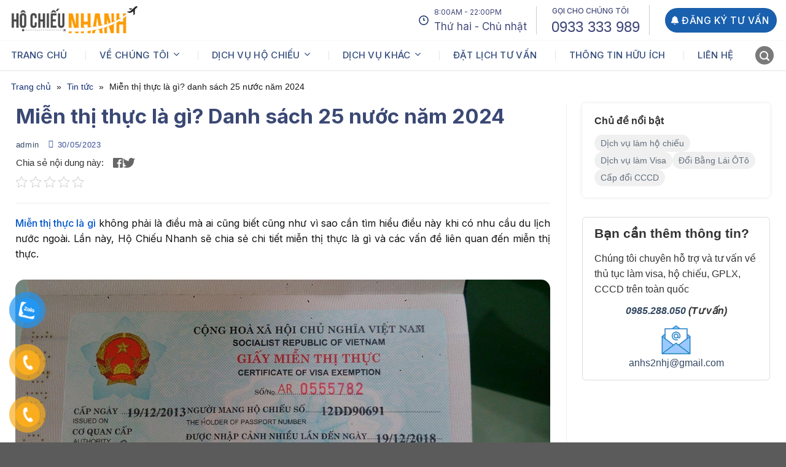

--- FILE ---
content_type: text/html; charset=UTF-8
request_url: https://hochieunhanh.vn/mien-thi-thuc-la-gi/
body_size: 44856
content:
<!DOCTYPE html>
<html lang="vi" prefix="og: https://ogp.me/ns#" class="loading-site no-js">
<head>
	<meta charset="UTF-8" />
	<link rel="profile" href="http://gmpg.org/xfn/11" />
	<link rel="pingback" href="https://hochieunhanh.vn/xmlrpc.php" />

	<!-- Optimized with WP Meteor v3.4.16 - https://wordpress.org/plugins/wp-meteor/ --><script data-wpmeteor-nooptimize="true" >var _wpmeteor={"gdpr":true,"rdelay":2000,"preload":true,"elementor-animations":true,"elementor-pp":true,"v":"3.4.16","rest_url":"https:\/\/hochieunhanh.vn\/wp-json\/"};(()=>{try{new MutationObserver(function(){}),new Promise(function(){}),Object.assign({},{}),document.fonts.ready.then(function(){})}catch{s="wpmeteordisable=1",i=document.location.href,i.match(/[?&]wpmeteordisable/)||(o="",i.indexOf("?")==-1?i.indexOf("#")==-1?o=i+"?"+s:o=i.replace("#","?"+s+"#"):i.indexOf("#")==-1?o=i+"&"+s:o=i.replace("#","&"+s+"#"),document.location.href=o)}var s,i,o;})();

</script><script data-wpmeteor-nooptimize="true" >(()=>{var v="addEventListener",ue="removeEventListener",p="getAttribute",L="setAttribute",pe="removeAttribute",N="hasAttribute",St="querySelector",F=St+"All",U="appendChild",Q="removeChild",fe="createElement",T="tagName",Ae="getOwnPropertyDescriptor",y="prototype",W="__lookupGetter__",Ee="__lookupSetter__",m="DOMContentLoaded",f="load",B="pageshow",me="error";var d=window,c=document,Te=c.documentElement;var $=console.error;var Ke=!0,X=class{constructor(){this.known=[]}init(){let t,n,s=(r,a)=>{if(Ke&&r&&r.fn&&!r.__wpmeteor){let o=function(i){return i===r?this:(c[v](m,l=>{i.call(c,r,l,"jQueryMock")}),this)};this.known.push([r,r.fn.ready,r.fn.init?.prototype?.ready]),r.fn.ready=o,r.fn.init?.prototype?.ready&&(r.fn.init.prototype.ready=o),r.__wpmeteor=!0}return r};window.jQuery||window.$,Object.defineProperty(window,"jQuery",{get(){return t},set(r){t=s(r,"jQuery")},configurable:!0}),Object.defineProperty(window,"$",{get(){return n},set(r){n=s(r,"$")},configurable:!0})}unmock(){this.known.forEach(([t,n,s])=>{t.fn.ready=n,t.fn.init?.prototype?.ready&&s&&(t.fn.init.prototype.ready=s)}),Ke=!1}};var ge="fpo:first-interaction",he="fpo:replay-captured-events";var Je="fpo:element-loaded",Se="fpo:images-loaded",M="fpo:the-end";var Z="click",V=window,Qe=V.addEventListener.bind(V),Xe=V.removeEventListener.bind(V),Ge="removeAttribute",ve="getAttribute",Gt="setAttribute",Ne=["touchstart","touchmove","touchend","touchcancel","keydown","wheel"],Ze=["mouseover","mouseout",Z],Nt=["touchstart","touchend","touchcancel","mouseover","mouseout",Z],R="data-wpmeteor-";var Ue="dispatchEvent",je=e=>{let t=new MouseEvent(Z,{view:e.view,bubbles:!0,cancelable:!0});return Object.defineProperty(t,"target",{writable:!1,value:e.target}),t},Be=class{static capture(){let t=!1,[,n,s]=`${window.Promise}`.split(/[\s[(){]+/s);if(V["__"+s+n])return;let r=[],a=o=>{if(o.target&&Ue in o.target){if(!o.isTrusted)return;if(o.cancelable&&!Ne.includes(o.type))try{o.preventDefault()}catch{}o.stopImmediatePropagation(),o.type===Z?r.push(je(o)):Nt.includes(o.type)&&r.push(o),o.target[Gt](R+o.type,!0),t||(t=!0,V[Ue](new CustomEvent(ge)))}};V.addEventListener(he,()=>{Ze.forEach(l=>Xe(l,a,{passive:!1,capture:!0})),Ne.forEach(l=>Xe(l,a,{passive:!0,capture:!0}));let o;for(;o=r.shift();){var i=o.target;i[ve](R+"touchstart")&&i[ve](R+"touchend")&&!i[ve](R+Z)?(i[ve](R+"touchmove")||r.push(je(o)),i[Ge](R+"touchstart"),i[Ge](R+"touchend")):i[Ge](R+o.type),i[Ue](o)}}),Ze.forEach(o=>Qe(o,a,{passive:!1,capture:!0})),Ne.forEach(o=>Qe(o,a,{passive:!0,capture:!0}))}};var et=Be;var j=class{constructor(){this.l=[]}emit(t,n=null){this.l[t]&&this.l[t].forEach(s=>s(n))}on(t,n){this.l[t]||=[],this.l[t].push(n)}off(t,n){this.l[t]=(this.l[t]||[]).filter(s=>s!==n)}};var D=new j;var ye=c[fe]("span");ye[L]("id","elementor-device-mode");ye[L]("class","elementor-screen-only");var Ut=!1,tt=()=>(Ut||c.body[U](ye),getComputedStyle(ye,":after").content.replace(/"/g,""));var rt=e=>e[p]("class")||"",nt=(e,t)=>e[L]("class",t),st=()=>{d[v](f,function(){let e=tt(),t=Math.max(Te.clientWidth||0,d.innerWidth||0),n=Math.max(Te.clientHeight||0,d.innerHeight||0),s=["_animation_"+e,"animation_"+e,"_animation","_animation","animation"];Array.from(c[F](".elementor-invisible")).forEach(r=>{let a=r.getBoundingClientRect();if(a.top+d.scrollY<=n&&a.left+d.scrollX<t)try{let i=JSON.parse(r[p]("data-settings"));if(i.trigger_source)return;let l=i._animation_delay||i.animation_delay||0,u,E;for(var o=0;o<s.length;o++)if(i[s[o]]){E=s[o],u=i[E];break}if(u){let q=rt(r),J=u==="none"?q:q+" animated "+u,At=setTimeout(()=>{nt(r,J.replace(/\belementor-invisible\b/,"")),s.forEach(Tt=>delete i[Tt]),r[L]("data-settings",JSON.stringify(i))},l);D.on("fi",()=>{clearTimeout(At),nt(r,rt(r).replace(new RegExp("\b"+u+"\b"),""))})}}catch(i){console.error(i)}})})};var ot="data-in-mega_smartmenus",it=()=>{let e=c[fe]("div");e.innerHTML='<span class="sub-arrow --wp-meteor"><i class="fa" aria-hidden="true"></i></span>';let t=e.firstChild,n=s=>{let r=[];for(;s=s.previousElementSibling;)r.push(s);return r};c[v](m,function(){Array.from(c[F](".pp-advanced-menu ul")).forEach(s=>{if(s[p](ot))return;(s[p]("class")||"").match(/\bmega-menu\b/)&&s[F]("ul").forEach(o=>{o[L](ot,!0)});let r=n(s),a=r.filter(o=>o).filter(o=>o[T]==="A").pop();if(a||(a=r.map(o=>Array.from(o[F]("a"))).filter(o=>o).flat().pop()),a){let o=t.cloneNode(!0);a[U](o),new MutationObserver(l=>{l.forEach(({addedNodes:u})=>{u.forEach(E=>{if(E.nodeType===1&&E[T]==="SPAN")try{a[Q](o)}catch{}})})}).observe(a,{childList:!0})}})})};var w="readystatechange",A="message";var Y="SCRIPT",g="data-wpmeteor-",b=Object.defineProperty,Ve=Object.defineProperties,P="javascript/blocked",Pe=/^\s*(application|text)\/javascript|module\s*$/i,mt="requestAnimationFrame",gt="requestIdleCallback",ie="setTimeout",Ie="__dynamic",I=d.constructor.name+"::",ce=c.constructor.name+"::",ht=function(e,t){t=t||d;for(var n=0;n<this.length;n++)e.call(t,this[n],n,this)};"NodeList"in d&&!NodeList[y].forEach&&(NodeList[y].forEach=ht);"HTMLCollection"in d&&!HTMLCollection[y].forEach&&(HTMLCollection[y].forEach=ht);_wpmeteor["elementor-animations"]&&st(),_wpmeteor["elementor-pp"]&&it();var _e=[],Le=[],ee=[],se=!1,k=[],h={},He=!1,Bt=0,H=c.visibilityState==="visible"?d[mt]:d[ie],vt=d[gt]||H;c[v]("visibilitychange",()=>{H=c.visibilityState==="visible"?d[mt]:d[ie],vt=d[gt]||H});var C=d[ie],De,z=["src","type"],x=Object,te="definePropert";x[te+"y"]=(e,t,n)=>{if(e===d&&["jQuery","onload"].indexOf(t)>=0||(e===c||e===c.body)&&["readyState","write","writeln","on"+w].indexOf(t)>=0)return["on"+w,"on"+f].indexOf(t)&&n.set&&(h["on"+w]=h["on"+w]||[],h["on"+w].push(n.set)),e;if(e instanceof HTMLScriptElement&&z.indexOf(t)>=0){if(!e[t+"__def"]){let s=x[Ae](e,t);b(e,t,{set(r){return e[t+"__set"]?e[t+"__set"].call(e,r):s.set.call(e,r)},get(){return e[t+"__get"]?e[t+"__get"].call(e):s.get.call(e)}}),e[t+"__def"]=!0}return n.get&&(e[t+"__get"]=n.get),n.set&&(e[t+"__set"]=n.set),e}return b(e,t,n)};x[te+"ies"]=(e,t)=>{for(let n in t)x[te+"y"](e,n,t[n]);for(let n of x.getOwnPropertySymbols(t))x[te+"y"](e,n,t[n]);return e};var qe=EventTarget[y][v],yt=EventTarget[y][ue],ae=qe.bind(c),Ct=yt.bind(c),G=qe.bind(d),_t=yt.bind(d),Lt=Document[y].createElement,le=Lt.bind(c),de=c.__proto__[W]("readyState").bind(c),ct="loading";b(c,"readyState",{get(){return ct},set(e){return ct=e}});var at=e=>k.filter(([t,,n],s)=>{if(!(e.indexOf(t.type)<0)){n||(n=t.target);try{let r=n.constructor.name+"::"+t.type;for(let a=0;a<h[r].length;a++)if(h[r][a]){let o=r+"::"+s+"::"+a;if(!xe[o])return!0}}catch{}}}).length,oe,xe={},K=e=>{k.forEach(([t,n,s],r)=>{if(!(e.indexOf(t.type)<0)){s||(s=t.target);try{let a=s.constructor.name+"::"+t.type;if((h[a]||[]).length)for(let o=0;o<h[a].length;o++){let i=h[a][o];if(i){let l=a+"::"+r+"::"+o;if(!xe[l]){xe[l]=!0,c.readyState=n,oe=a;try{Bt++,!i[y]||i[y].constructor===i?i.bind(s)(t):i(t)}catch(u){$(u,i)}oe=null}}}}catch(a){$(a)}}})};ae(m,e=>{k.push([new e.constructor(m,e),de(),c])});ae(w,e=>{k.push([new e.constructor(w,e),de(),c])});G(m,e=>{k.push([new e.constructor(m,e),de(),d])});G(f,e=>{He=!0,k.push([new e.constructor(f,e),de(),d]),O||K([m,w,A,f,B])});G(B,e=>{k.push([new e.constructor(B,e),de(),d]),O||K([m,w,A,f,B])});var wt=e=>{k.push([e,c.readyState,d])},Ot=d[W]("onmessage"),Rt=d[Ee]("onmessage"),Pt=()=>{_t(A,wt),(h[I+"message"]||[]).forEach(e=>{G(A,e)}),b(d,"onmessage",{get:Ot,set:Rt})};G(A,wt);var Dt=new X;Dt.init();var Fe=()=>{!O&&!se&&(O=!0,c.readyState="loading",H($e),H(S)),He||G(f,()=>{Fe()})};G(ge,()=>{Fe()});D.on(Se,()=>{Fe()});_wpmeteor.rdelay>=0&&et.capture();var re=[-1],Ce=e=>{re=re.filter(t=>t!==e.target),re.length||C(D.emit.bind(D,M))};var O=!1,S=()=>{let e=_e.shift();if(e)e[p](g+"src")?e[N]("async")||e[Ie]?(e.isConnected&&(re.push(e),setTimeout(Ce,1e3,{target:e})),Oe(e,Ce),C(S)):Oe(e,C.bind(null,S)):(e.origtype==P&&Oe(e),C(S));else if(Le.length)_e.push(...Le),Le.length=0,C(S);else if(at([m,w,A]))K([m,w,A]),C(S);else if(He)if(at([f,B,A]))K([f,B,A]),C(S);else if(re.length>1)vt(S);else if(ee.length)_e.push(...ee),ee.length=0,C(S);else{if(d.RocketLazyLoadScripts)try{RocketLazyLoadScripts.run()}catch(t){$(t)}c.readyState="complete",Pt(),Dt.unmock(),O=!1,se=!0,d[ie](()=>Ce({target:-1}))}else O=!1},xt=e=>{let t=le(Y),n=e.attributes;for(var s=n.length-1;s>=0;s--)n[s].name.startsWith(g)||t[L](n[s].name,n[s].value);let r=e[p](g+"type");r?t.type=r:t.type="text/javascript",(e.textContent||"").match(/^\s*class RocketLazyLoadScripts/)?t.textContent=e.textContent.replace(/^\s*class\s*RocketLazyLoadScripts/,"window.RocketLazyLoadScripts=class").replace("RocketLazyLoadScripts.run();",""):t.textContent=e.textContent;for(let a of["onload","onerror","onreadystatechange"])e[a]&&(t[a]=e[a]);return t},Oe=(e,t)=>{let n=e[p](g+"src");if(n){let s=qe.bind(e);e.isConnected&&t&&(s(f,t),s(me,t)),e.origtype=e[p](g+"type")||"text/javascript",e.origsrc=n,(!e.isConnected||e[N]("nomodule")||e.type&&!Pe.test(e.type))&&t&&t(new Event(f,{target:e}))}else e.origtype===P?(e.origtype=e[p](g+"type")||"text/javascript",e[pe]("integrity"),e.textContent=e.textContent+`
`):t&&t(new Event(f,{target:e}))},We=(e,t)=>{let n=(h[e]||[]).indexOf(t);if(n>=0)return h[e][n]=void 0,!0},lt=(e,t,...n)=>{if("HTMLDocument::"+m==oe&&e===m&&!t.toString().match(/jQueryMock/)){D.on(M,c[v].bind(c,e,t,...n));return}if(t&&(e===m||e===w)){let s=ce+e;h[s]=h[s]||[],h[s].push(t),se&&K([e]);return}return ae(e,t,...n)},dt=(e,t,...n)=>{if(e===m){let s=ce+e;We(s,t)}return Ct(e,t,...n)};Ve(c,{[v]:{get(){return lt},set(){return lt}},[ue]:{get(){return dt},set(){return dt}}});var ne=c.createDocumentFragment(),$e=()=>{ne.hasChildNodes()&&(c.head[U](ne),ne=c.createDocumentFragment())},ut={},we=e=>{if(e)try{let t=new URL(e,c.location.href),n=t.origin;if(n&&!ut[n]&&c.location.host!==t.host){let s=le("link");s.rel="preconnect",s.href=n,ne[U](s),ut[n]=!0,O&&H($e)}}catch{}},be={},kt=(e,t,n,s)=>{let r=le("link");r.rel=t?"modulepre"+f:"pre"+f,r.as="script",n&&r[L]("crossorigin",n),s&&r[L]("integrity",s);try{e=new URL(e,c.location.href).href}catch{}r.href=e,ne[U](r),be[e]=!0,O&&H($e)},ke=function(...e){let t=le(...e);if(!e||e[0].toUpperCase()!==Y||!O)return t;let n=t[L].bind(t),s=t[p].bind(t),r=t[pe].bind(t),a=t[N].bind(t),o=t[W]("attributes").bind(t);return z.forEach(i=>{let l=t[W](i).bind(t),u=t[Ee](i).bind(t);x[te+"y"](t,i,{set(E){return i==="type"&&E&&!Pe.test(E)?n(i,E):((i==="src"&&E||i==="type"&&E&&t.origsrc)&&n("type",P),E?n(g+i,E):r(g+i))},get(){let E=t[p](g+i);if(i==="src")try{return new URL(E,c.location.href).href}catch{}return E}}),b(t,"orig"+i,{set(E){return u(E)},get(){return l()}})}),t[L]=function(i,l){if(z.includes(i))return i==="type"&&l&&!Pe.test(l)?n(i,l):((i==="src"&&l||i==="type"&&l&&t.origsrc)&&n("type",P),l?n(g+i,l):r(g+i));n(i,l)},t[p]=function(i){let l=z.indexOf(i)>=0?s(g+i):s(i);if(i==="src")try{return new URL(l,c.location.href).href}catch{}return l},t[N]=function(i){return z.indexOf(i)>=0?a(g+i):a(i)},b(t,"attributes",{get(){return[...o()].filter(l=>l.name!=="type").map(l=>({name:l.name.match(new RegExp(g))?l.name.replace(g,""):l.name,value:l.value}))}}),t[Ie]=!0,t};Object.defineProperty(Document[y],"createElement",{set(e){e!==ke&&(De=e)},get(){return De||ke}});var Re=new Set,ze=new MutationObserver(e=>{e.forEach(({removedNodes:t,addedNodes:n,target:s})=>{t.forEach(r=>{r.nodeType===1&&Y===r[T]&&"origtype"in r&&Re.delete(r)}),n.forEach(r=>{if(r.nodeType===1)if(Y===r[T]){if("origtype"in r){if(r.origtype!==P)return}else if(r[p]("type")!==P)return;"origtype"in r||z.forEach(o=>{let i=r[W](o).bind(r),l=r[Ee](o).bind(r);b(r,"orig"+o,{set(u){return l(u)},get(){return i()}})});let a=r[p](g+"src");if(Re.has(r)&&$("Inserted twice",r),r.parentNode){Re.add(r);let o=r[p](g+"type");(a||"").match(/\/gtm.js\?/)||r[N]("async")||r[Ie]?(ee.push(r),we(a)):r[N]("defer")||o==="module"?(Le.push(r),we(a)):(a&&!r[N]("nomodule")&&!be[a]&&kt(a,o==="module",r[N]("crossorigin")&&r[p]("crossorigin"),r[p]("integrity")),_e.push(r))}else r[v](f,o=>o.target.parentNode[Q](o.target)),r[v](me,o=>o.target.parentNode[Q](o.target)),s[U](r)}else r[T]==="LINK"&&r[p]("as")==="script"&&(be[r[p]("href")]=!0)})})}),bt={childList:!0,subtree:!0};ze.observe(c.documentElement,bt);var Mt=HTMLElement[y].attachShadow;HTMLElement[y].attachShadow=function(e){let t=Mt.call(this,e);return e.mode==="open"&&ze.observe(t,bt),t};(()=>{let e=x[Ae](HTMLIFrameElement[y],"src");b(HTMLIFrameElement[y],"src",{get(){return this.dataset.fpoSrc?this.dataset.fpoSrc:e.get.call(this)},set(t){delete this.dataset.fpoSrc,e.set.call(this,t)}})})();D.on(M,()=>{(!De||De===ke)&&(Document[y].createElement=Lt,ze.disconnect()),dispatchEvent(new CustomEvent(he)),dispatchEvent(new CustomEvent(M))});var Me=e=>{let t,n;!c.currentScript||!c.currentScript.parentNode?(t=c.body,n=t.lastChild):(n=c.currentScript,t=n.parentNode);try{let s=le("div");s.innerHTML=e,Array.from(s.childNodes).forEach(r=>{r.nodeName===Y?t.insertBefore(xt(r),n):t.insertBefore(r,n)})}catch(s){$(s)}},pt=e=>Me(e+`
`);Ve(c,{write:{get(){return Me},set(e){return Me=e}},writeln:{get(){return pt},set(e){return pt=e}}});var ft=(e,t,...n)=>{if(I+m==oe&&e===m&&!t.toString().match(/jQueryMock/)){D.on(M,d[v].bind(d,e,t,...n));return}if(I+f==oe&&e===f){D.on(M,d[v].bind(d,e,t,...n));return}if(t&&(e===f||e===B||e===m||e===A&&!se)){let s=e===m?ce+e:I+e;h[s]=h[s]||[],h[s].push(t),se&&K([e]);return}return G(e,t,...n)},Et=(e,t,...n)=>{if(e===f||e===m||e===B){let s=e===m?ce+e:I+e;We(s,t)}return _t(e,t,...n)};Ve(d,{[v]:{get(){return ft},set(){return ft}},[ue]:{get(){return Et},set(){return Et}}});var Ye=e=>{let t;return{get(){return t},set(n){return t&&We(e,n),h[e]=h[e]||[],h[e].push(n),t=n}}};G(Je,e=>{let{target:t,event:n}=e.detail,s=t===d?c.body:t,r=s[p](g+"on"+n.type);s[pe](g+"on"+n.type);try{let a=new Function("event",r);t===d?d[v](f,a.bind(t,n)):a.call(t,n)}catch(a){console.err(a)}});{let e=Ye(I+f);b(d,"onload",e),ae(m,()=>{b(c.body,"onload",e)})}b(c,"onreadystatechange",Ye(ce+w));b(d,"onmessage",Ye(I+A));(()=>{let e=d.innerHeight,t=d.innerWidth,n=r=>{let o={"4g":1250,"3g":2500,"2g":2500}[(navigator.connection||{}).effectiveType]||0,i=r.getBoundingClientRect(),l={top:-1*e-o,left:-1*t-o,bottom:e+o,right:t+o};return!(i.left>=l.right||i.right<=l.left||i.top>=l.bottom||i.bottom<=l.top)},s=(r=!0)=>{let a=1,o=-1,i={},l=()=>{o++,--a||d[ie](D.emit.bind(D,Se),_wpmeteor.rdelay)};Array.from(c.getElementsByTagName("*")).forEach(u=>{let E,q,J;if(u[T]==="IMG"){let _=u.currentSrc||u.src;_&&!i[_]&&!_.match(/^data:/i)&&((u.loading||"").toLowerCase()!=="lazy"||n(u))&&(E=_)}else if(u[T]===Y)we(u[p](g+"src"));else if(u[T]==="LINK"&&u[p]("as")==="script"&&["pre"+f,"modulepre"+f].indexOf(u[p]("rel"))>=0)be[u[p]("href")]=!0;else if((q=d.getComputedStyle(u))&&(J=(q.backgroundImage||"").match(/^url\s*\((.*?)\)/i))&&(J||[]).length){let _=J[0].slice(4,-1).replace(/"/g,"");!i[_]&&!_.match(/^data:/i)&&(E=_)}if(E){i[E]=!0;let _=new Image;r&&(a++,_[v](f,l),_[v](me,l)),_.src=E}}),c.fonts.ready.then(()=>{l()})};_wpmeteor.rdelay===0?ae(m,s):G(f,s)})();})();
//1.0.42

</script><script  type="javascript/blocked" data-wpmeteor-type="text/javascript" >(function(html){html.className = html.className.replace(/\bno-js\b/,'js')})(document.documentElement);</script>
<meta name="viewport" content="width=device-width, initial-scale=1" />
<!-- Tối ưu hóa công cụ tìm kiếm bởi Rank Math - https://rankmath.com/ -->
<title>Miễn thị thực là gì? Danh sách 25 nước năm 2026</title>
<link crossorigin data-rocket-preload as="font" href="https://hochieunhanh.vn/fonts/df0a9ae256c0569c-s.woff2" rel="preload"><link rel="preload" data-rocket-preload as="image" href="https://hochieunhanh.vn/wp-content/uploads/2023/05/mien-thi-thuc-la-gi.jpg" fetchpriority="high">
<meta name="description" content="Miễn thị thực là gì không phải là điều mà ai cũng biết cũng như vì sao cần tìm hiểu điều này khi có nhu cầu du lịch nước ngoài. Lần này, Hộ Chiếu Nhanh sẽ"/>
<meta name="robots" content="follow, index, max-snippet:-1, max-video-preview:-1, max-image-preview:large"/>
<link rel="canonical" href="https://hochieunhanh.vn/mien-thi-thuc-la-gi/" />
<meta property="og:locale" content="vi_VN" />
<meta property="og:type" content="article" />
<meta property="og:title" content="Miễn thị thực là gì? Danh sách 25 nước năm 2026" />
<meta property="og:description" content="Miễn thị thực là gì không phải là điều mà ai cũng biết cũng như vì sao cần tìm hiểu điều này khi có nhu cầu du lịch nước ngoài. Lần này, Hộ Chiếu Nhanh sẽ" />
<meta property="og:url" content="https://hochieunhanh.vn/mien-thi-thuc-la-gi/" />
<meta property="og:site_name" content="HỘ CHIẾU NHANH - Dịch vụ làm hộ chiếu, passport Uy Tín" />
<meta property="article:section" content="Tin tức" />
<meta property="og:updated_time" content="2025-02-18T07:34:28+00:00" />
<meta property="og:image" content="https://hochieunhanh.vn/wp-content/uploads/2023/05/mien-thi-thuc-la-gi-1.png" />
<meta property="og:image:secure_url" content="https://hochieunhanh.vn/wp-content/uploads/2023/05/mien-thi-thuc-la-gi-1.png" />
<meta property="og:image:width" content="800" />
<meta property="og:image:height" content="450" />
<meta property="og:image:alt" content="Miễn thị thực là gì" />
<meta property="og:image:type" content="image/png" />
<meta name="twitter:card" content="summary_large_image" />
<meta name="twitter:title" content="Miễn thị thực là gì? Danh sách 25 nước năm 2026" />
<meta name="twitter:description" content="Miễn thị thực là gì không phải là điều mà ai cũng biết cũng như vì sao cần tìm hiểu điều này khi có nhu cầu du lịch nước ngoài. Lần này, Hộ Chiếu Nhanh sẽ" />
<meta name="twitter:image" content="https://hochieunhanh.vn/wp-content/uploads/2023/05/mien-thi-thuc-la-gi-1.png" />
<meta name="twitter:label1" content="Được viết bởi" />
<meta name="twitter:data1" content="admin" />
<meta name="twitter:label2" content="Thời gian để đọc" />
<meta name="twitter:data2" content="14 phút" />
<script type="application/ld+json" class="rank-math-schema">{"@context":"https://schema.org","@graph":[{"@type":"Organization","@id":"https://hochieunhanh.vn/#organization","name":"H\u1ed8 CHI\u1ebeU NHANH - D\u1ecbch v\u1ee5 l\u00e0m h\u1ed9 chi\u1ebfu, passport Uy T\u00edn","url":"https://hochieunhanh.vn","email":"anhs2nhj@gmail.com","logo":{"@type":"ImageObject","@id":"https://hochieunhanh.vn/#logo","url":"https://hochieunhanh.vn/wp-content/uploads/2025/01/logo-google-hochieunhanh.png","contentUrl":"https://hochieunhanh.vn/wp-content/uploads/2025/01/logo-google-hochieunhanh.png","caption":"H\u1ed8 CHI\u1ebeU NHANH - D\u1ecbch v\u1ee5 l\u00e0m h\u1ed9 chi\u1ebfu, passport Uy T\u00edn","inLanguage":"vi","width":"192","height":"192"}},{"@type":"WebSite","@id":"https://hochieunhanh.vn/#website","url":"https://hochieunhanh.vn","name":"H\u1ed8 CHI\u1ebeU NHANH - D\u1ecbch v\u1ee5 l\u00e0m h\u1ed9 chi\u1ebfu, passport Uy T\u00edn","alternateName":"H\u1ed9 Chi\u1ebfu Nhanh","publisher":{"@id":"https://hochieunhanh.vn/#organization"},"inLanguage":"vi"},{"@type":"ImageObject","@id":"https://hochieunhanh.vn/wp-content/uploads/2023/05/mien-thi-thuc-la-gi-1.png","url":"https://hochieunhanh.vn/wp-content/uploads/2023/05/mien-thi-thuc-la-gi-1.png","width":"800","height":"450","caption":"Mi\u1ec5n th\u1ecb th\u1ef1c l\u00e0 g\u00ec","inLanguage":"vi"},{"@type":"BreadcrumbList","@id":"https://hochieunhanh.vn/mien-thi-thuc-la-gi/#breadcrumb","itemListElement":[{"@type":"ListItem","position":"1","item":{"@id":"https://hochieunhanh.vn","name":"Trang ch\u1ee7"}},{"@type":"ListItem","position":"2","item":{"@id":"https://hochieunhanh.vn/tin-tuc/","name":"Tin t\u1ee9c"}},{"@type":"ListItem","position":"3","item":{"@id":"https://hochieunhanh.vn/mien-thi-thuc-la-gi/","name":"Mi\u1ec5n th\u1ecb th\u1ef1c l\u00e0 g\u00ec? Danh s\u00e1ch 25 n\u01b0\u1edbc n\u0103m 2024"}}]},{"@type":["WebPage","FAQPage"],"@id":"https://hochieunhanh.vn/mien-thi-thuc-la-gi/#webpage","url":"https://hochieunhanh.vn/mien-thi-thuc-la-gi/","name":"Mi\u1ec5n th\u1ecb th\u1ef1c l\u00e0 g\u00ec? Danh s\u00e1ch 25 n\u01b0\u1edbc n\u0103m 2026","datePublished":"2023-05-30T08:00:41+00:00","dateModified":"2025-02-18T07:34:28+00:00","isPartOf":{"@id":"https://hochieunhanh.vn/#website"},"primaryImageOfPage":{"@id":"https://hochieunhanh.vn/wp-content/uploads/2023/05/mien-thi-thuc-la-gi-1.png"},"inLanguage":"vi","breadcrumb":{"@id":"https://hochieunhanh.vn/mien-thi-thuc-la-gi/#breadcrumb"},"mainEntity":[{"@type":"Question","name":"Mi\u1ec5n th\u1ecb th\u1ef1c ti\u1ebfng Anh l\u00e0 g\u00ec?","acceptedAnswer":{"@type":"Answer","text":"\u201cMi\u1ec5n th\u1ecb th\u1ef1c\u201d trong ti\u1ebfng Anh \u0111\u01b0\u1ee3c g\u1ecdi l\u00e0 \u201cVisa Exemption\u201d. Gi\u1ea5y mi\u1ec5n th\u1ecb th\u1ef1c 5 n\u0103m trong ti\u1ebfng Anh (Vi\u1ec7t Nam) \u0111\u01b0\u1ee3c g\u1ecdi l\u00e0 \u201cCertificate of visa exemption\u201d."}},{"@type":"Question","name":"L\u00e0m sao \u0111\u1ec3 v\u00e0o Vi\u1ec7t Nam theo di\u1ec7n mi\u1ec5n visa?","acceptedAnswer":{"@type":"Answer","text":"N\u1ebfu b\u1ea1n \u0111\u01b0\u1ee3c mi\u1ec5n visa (tr\u1eeb mi\u1ec5n visa 5 n\u0103m), b\u1ea1n kh\u00f4ng c\u1ea7n th\u1ef1c hi\u1ec7n b\u1ea5t k\u1ef3 th\u1ee7 t\u1ee5c n\u00e0o tr\u01b0\u1edbc khi nh\u1eadp c\u1ea3nh. Ch\u1ec9 c\u1ea7n \u0111\u1ea3m b\u1ea3o h\u1ed9 chi\u1ebfu c\u1ee7a b\u1ea1n c\u00f2n hi\u1ec7u l\u1ef1c \u00edt nh\u1ea5t 6 th\u00e1ng k\u1ec3 t\u1eeb ng\u00e0y nh\u1eadp c\u1ea3nh v\u00e0 c\u00f3 \u00edt nh\u1ea5t 02 trang tr\u1ed1ng. Khi \u0111\u1ebfn c\u1eeda kh\u1ea9u Vi\u1ec7t Nam, b\u1ea1n ch\u1ec9 c\u1ea7n \u0111\u01b0a h\u1ed9 chi\u1ebfu \u0111\u1ec3 nh\u1eadp c\u1ea3nh."}}]},{"@type":"Person","@id":"https://hochieunhanh.vn/author/admin/","name":"admin","description":"admin \u0111\u00e3 c\u00f3 g\u1ea7n 5 n\u0103m kinh nghi\u1ec7m trong l\u0129nh v\u1ef1c h\u1ed9 chi\u1ebfu, visa v\u00e0 l\u00fd l\u1ecbch t\u01b0 ph\u00e1p t\u1ea1i Vi\u1ec7t Nam. admin hi\u1ec7n \u0111ang l\u00e0 CEO v\u00e0 ng\u01b0\u1eddi \u0111\u1ea1i di\u1ec7n theo ph\u00e1p lu\u1eadt t\u1ea1i H\u1ed9 Chi\u1ebfu Nhanh.","url":"https://hochieunhanh.vn/author/admin/","image":{"@type":"ImageObject","@id":"https://secure.gravatar.com/avatar/d5c01ff17222dd51501714aff203e475c27e63825b1f38210dfb3cd655f7523a?s=96&amp;d=mm&amp;r=g","url":"https://secure.gravatar.com/avatar/d5c01ff17222dd51501714aff203e475c27e63825b1f38210dfb3cd655f7523a?s=96&amp;d=mm&amp;r=g","caption":"admin","inLanguage":"vi"},"sameAs":["https://hochieunhanh.vn"],"worksFor":{"@id":"https://hochieunhanh.vn/#organization"}},{"@type":"NewsArticle","headline":"Mi\u1ec5n th\u1ecb th\u1ef1c l\u00e0 g\u00ec? Danh s\u00e1ch 25 n\u01b0\u1edbc n\u0103m 2026","description":"Mi\u1ec5n th\u1ecb th\u1ef1c l\u00e0 g\u00ec\u00a0kh\u00f4ng ph\u1ea3i l\u00e0 \u0111i\u1ec1u m\u00e0 ai c\u0169ng bi\u1ebft c\u0169ng nh\u01b0 v\u00ec sao c\u1ea7n t\u00ecm hi\u1ec3u \u0111i\u1ec1u n\u00e0y khi c\u00f3 nhu c\u1ea7u du l\u1ecbch n\u01b0\u1edbc ngo\u00e0i. L\u1ea7n n\u00e0y, H\u1ed9 Chi\u1ebfu Nhanh s\u1ebd","keywords":"Mi\u1ec5n th\u1ecb th\u1ef1c l\u00e0 g\u00ec","author":{"@id":"https://hochieunhanh.vn/author/admin/","name":"admin"},"name":"Mi\u1ec5n th\u1ecb th\u1ef1c l\u00e0 g\u00ec? Danh s\u00e1ch 25 n\u01b0\u1edbc n\u0103m 2026","articleSection":"Tin t\u1ee9c","@id":"https://hochieunhanh.vn/mien-thi-thuc-la-gi/#schema-32835","isPartOf":{"@id":"https://hochieunhanh.vn/mien-thi-thuc-la-gi/#webpage"},"publisher":{"@id":"https://hochieunhanh.vn/#organization"},"image":{"@id":"https://hochieunhanh.vn/wp-content/uploads/2023/05/mien-thi-thuc-la-gi-1.png"},"inLanguage":"vi","mainEntityOfPage":{"@id":"https://hochieunhanh.vn/mien-thi-thuc-la-gi/#webpage"}}]}</script>
<!-- /Plugin SEO WordPress Rank Math -->


<link rel='prefetch' href='https://hochieunhanh.vn/wp-content/themes/flatsome/assets/js/flatsome.js?ver=e1ad26bd5672989785e1' />
<link rel='prefetch' href='https://hochieunhanh.vn/wp-content/themes/flatsome/assets/js/chunk.slider.js?ver=3.19.8' />
<link rel='prefetch' href='https://hochieunhanh.vn/wp-content/themes/flatsome/assets/js/chunk.popups.js?ver=3.19.8' />
<link rel='prefetch' href='https://hochieunhanh.vn/wp-content/themes/flatsome/assets/js/chunk.tooltips.js?ver=3.19.8' />
<link rel="alternate" type="application/rss+xml" title="Dòng thông tin HỘ CHIẾU NHANH - Dịch vụ làm hộ chiếu, passport Uy Tín &raquo;" href="https://hochieunhanh.vn/feed/" />
<link rel="alternate" type="application/rss+xml" title="HỘ CHIẾU NHANH - Dịch vụ làm hộ chiếu, passport Uy Tín &raquo; Dòng bình luận" href="https://hochieunhanh.vn/comments/feed/" />
<link rel="alternate" type="application/rss+xml" title="HỘ CHIẾU NHANH - Dịch vụ làm hộ chiếu, passport Uy Tín &raquo; Miễn thị thực là gì? Danh sách 25 nước năm 2024 Dòng bình luận" href="https://hochieunhanh.vn/mien-thi-thuc-la-gi/feed/" />
<link rel="alternate" title="oNhúng (JSON)" type="application/json+oembed" href="https://hochieunhanh.vn/wp-json/oembed/1.0/embed?url=https%3A%2F%2Fhochieunhanh.vn%2Fmien-thi-thuc-la-gi%2F" />
<link rel="alternate" title="oNhúng (XML)" type="text/xml+oembed" href="https://hochieunhanh.vn/wp-json/oembed/1.0/embed?url=https%3A%2F%2Fhochieunhanh.vn%2Fmien-thi-thuc-la-gi%2F&#038;format=xml" />
<style id='wp-img-auto-sizes-contain-inline-css' type='text/css'>
img:is([sizes=auto i],[sizes^="auto," i]){contain-intrinsic-size:3000px 1500px}
/*# sourceURL=wp-img-auto-sizes-contain-inline-css */
</style>
<link rel='stylesheet' id='faq-schema-ultimate-css' href='https://hochieunhanh.vn/wp-content/plugins/faq-schema-ultimate/public/css/faq-schema-ultimate-public.css?ver=1.0.0' type='text/css' media='all' />
<link rel='stylesheet' id='kk-star-ratings-css' href='https://hochieunhanh.vn/wp-content/plugins/kk-star-ratings/src/core/public/css/kk-star-ratings.min.css?ver=5.4.1' type='text/css' media='all' />
<link data-minify="1" rel='stylesheet' id='pzf-style-css' href='https://hochieunhanh.vn/wp-content/cache/min/1/wp-content/plugins/button-contact-vr/css/style.css?ver=1765425593' type='text/css' media='all' />
<link data-minify="1" rel='stylesheet' id='flatsome-main-css' href='https://hochieunhanh.vn/wp-content/cache/min/1/wp-content/themes/flatsome/assets/css/flatsome.css?ver=1765425593' type='text/css' media='all' />
<style id='flatsome-main-inline-css' type='text/css'>
@font-face {
				font-family: "fl-icons";
				font-display: block;
				src: url(https://hochieunhanh.vn/wp-content/themes/flatsome/assets/css/icons/fl-icons.eot?v=3.19.8);
				src:
					url(https://hochieunhanh.vn/wp-content/themes/flatsome/assets/css/icons/fl-icons.eot#iefix?v=3.19.8) format("embedded-opentype"),
					url(https://hochieunhanh.vn/wp-content/themes/flatsome/assets/css/icons/fl-icons.woff2?v=3.19.8) format("woff2"),
					url(https://hochieunhanh.vn/wp-content/themes/flatsome/assets/css/icons/fl-icons.ttf?v=3.19.8) format("truetype"),
					url(https://hochieunhanh.vn/wp-content/themes/flatsome/assets/css/icons/fl-icons.woff?v=3.19.8) format("woff"),
					url(https://hochieunhanh.vn/wp-content/themes/flatsome/assets/css/icons/fl-icons.svg?v=3.19.8#fl-icons) format("svg");
			}
/*# sourceURL=flatsome-main-inline-css */
</style>
<link data-minify="1" rel='stylesheet' id='flatsome-style-css' href='https://hochieunhanh.vn/wp-content/cache/min/1/wp-content/themes/flatsome-child/style.css?ver=1765425593' type='text/css' media='all' />
<script  type="javascript/blocked" data-wpmeteor-type="text/javascript"  data-wpmeteor-src="https://hochieunhanh.vn/wp-includes/js/jquery/jquery.min.js?ver=3.7.1" id="jquery-core-js"></script>
<script  type="javascript/blocked" data-wpmeteor-type="text/javascript"  data-wpmeteor-src="https://hochieunhanh.vn/wp-content/plugins/faq-schema-ultimate/public/js/faq-schema-ultimate-public.js?ver=1.0.0" id="faq-schema-ultimate-js"></script>
<link rel="https://api.w.org/" href="https://hochieunhanh.vn/wp-json/" /><link rel="alternate" title="JSON" type="application/json" href="https://hochieunhanh.vn/wp-json/wp/v2/posts/4765" /><link rel="EditURI" type="application/rsd+xml" title="RSD" href="https://hochieunhanh.vn/xmlrpc.php?rsd" />
<meta name="generator" content="WordPress 6.9" />
<link rel='shortlink' href='https://hochieunhanh.vn/?p=4765' />
<link rel="icon" href="https://hochieunhanh.vn/wp-content/uploads/2025/01/cropped-favicon-32x32.png" sizes="32x32" />
<link rel="icon" href="https://hochieunhanh.vn/wp-content/uploads/2025/01/cropped-favicon-192x192.png" sizes="192x192" />
<link rel="apple-touch-icon" href="https://hochieunhanh.vn/wp-content/uploads/2025/01/cropped-favicon-180x180.png" />
<meta name="msapplication-TileImage" content="https://hochieunhanh.vn/wp-content/uploads/2025/01/cropped-favicon-270x270.png" />
<style id="custom-css" type="text/css">:root {--primary-color: #f5f5f5;--fs-color-primary: #f5f5f5;--fs-color-secondary: #d26e4b;--fs-color-success: #7a9c59;--fs-color-alert: #b20000;--fs-experimental-link-color: #334862;--fs-experimental-link-color-hover: #111;}.tooltipster-base {--tooltip-color: #fff;--tooltip-bg-color: #000;}.off-canvas-right .mfp-content, .off-canvas-left .mfp-content {--drawer-width: 300px;}.container-width, .full-width .ubermenu-nav, .container, .row{max-width: 1270px}.row.row-collapse{max-width: 1240px}.row.row-small{max-width: 1262.5px}.row.row-large{max-width: 1300px}.header-main{height: 65px}#logo img{max-height: 65px}#logo{width:212px;}.header-bottom{min-height: 50px}.header-top{min-height: 30px}.transparent .header-main{height: 90px}.transparent #logo img{max-height: 90px}.has-transparent + .page-title:first-of-type,.has-transparent + #main > .page-title,.has-transparent + #main > div > .page-title,.has-transparent + #main .page-header-wrapper:first-of-type .page-title{padding-top: 140px;}.header.show-on-scroll,.stuck .header-main{height:66px!important}.stuck #logo img{max-height: 66px!important}.header-bg-color {background-color: #ffffff}.header-bottom {background-color: #ffffff}.header-main .nav > li > a{line-height: 16px }.stuck .header-main .nav > li > a{line-height: 50px }.header-bottom-nav > li > a{line-height: 16px }@media (max-width: 549px) {.header-main{height: 60px}#logo img{max-height: 60px}}.nav-dropdown{border-radius:3px}.nav-dropdown{font-size:100%}body{color: #333333}h1,h2,h3,h4,h5,h6,.heading-font{color: #000000;}.nav-vertical-fly-out > li + li {border-top-width: 1px; border-top-style: solid;}/* Custom CSS */body {font-family: "Roboto", sans-serif;}.nav-dropdown {background: #ffffff;border-radius: 0px;border-top: 3px solid #0043a9;margin-top: 5px;}.icon-search {font-size: 15px;margin-left: -12px;margin-top: -19px;}.nav-dropdown-has-shadow .nav-dropdown li:not(:first-child) {border-top: 1px solid #ecf0f1;}.menu .primary-menu > li:hover > ul {-webkit-transform: rotate3d(0,0,0,0deg);-moz-transform: rotate3d(0,0,0,0deg);-ms-transform: rotate3d(0,0,0,0deg);-o-transform: rotate3d(0,0,0,0deg);transform: rotate3d(0,0,0,0deg);}.nav-dropdown>li>a {-webkit-transition: all 0.3s linear;}/* Định nghĩa animation shake */@keyframes shake {0%, 100% {transform: rotate(0deg);}25% {transform: rotate(10deg);}75% {transform: rotate(-10deg);}}/* Khi hover vào button, icon chuông sẽ lắc */.header-button.js-pp .button:hover i.fa-bell {animation: shake 0.5s infinite;}/* Chọn tất cả li trong ul.header-nav-main, thêm khoảng cách và hiển thị ngang */.header-nav.header-nav-main.nav.nav-right.nav-uppercase li {display: inline-block;/* Hiển thị ngang */margin: 0 10px; /* Khoảng cách trái-phải giữa các li */position: relative; /* Để có thể kiểm soát pseudo-element nếu cần */}/* Thêm đường kẻ dọc bên phải cho tất cả li, trừ li cuối */.header-nav.header-nav-main.nav.nav-right.nav-uppercase li:not(:last-child) {border-right: 1px solid #ccc; /* Đường kẻ dọc */padding-right: 15px;/* Tạo khoảng trống trước đường kẻ */margin-right: 15px; /* Tạo khoảng trống sau đường kẻ */}.uabb-infobox-title-prefix {color: #40487a;font-size: 12px;line-height: 20px;font-family: __Inter_179fbf,__Inter_Fallback_179fbf;font-weight: 500;padding-bottom: 3px;}.uabb-infobox-title {color: #40487a;font-size: 24px;line-height: 26px;white-space: nowrap;margin-left: -1px;}.uabb-infobox-title-prefix1 {color: #40487a;font-size: 12px;line-height: 20px;font-family: __Inter_179fbf,__Inter_Fallback_179fbf;padding-bottom: 3px;}.uabb-infobox-title-prefix2 {color: #40487a;font-size: 17px;line-height: 20px;font-family: __Inter_179fbf,__Inter_Fallback_179fbf;padding-bottom: 3px;}.nutlienhe {padding: 4px 12px 3px 8px;font-size: 1.15em; line-height: 30px !important; font-weight: 500;}.button.secondary:not(.is-outline) {background-color: #1961af;border-radius: 90px;height: auto;font-family: __Inter_179fbf,__Inter_Fallback_179fbf;}.nav ul li:hover {background:#eff3f6;}.buocitem a{display: flex;justify-content: center;align-items: center;}.header-button-3 .note{font-weight: bold;color: #ffffff;margin-bottom: 5px;text-align:center;margin-left: -15px;}.header-button-3 .subtext{font-size: 12px;display: block;text-transform: initial;}.html.header-button-3 .button.alert.is-outline{background: #ffffff;display: flex;-webkit-border-radius: 50px;-moz-border-radius: 50px;-ms-border-radius: 50px;border-radius: 50px;max-width: 220px;padding-right: 15px;align-items: center;padding-left:0px;}.lhe1{margin-top: 8px; margin-left: -15px;}.lhe2{margin-top: 14px; margin-left: -5px;}.footerri h3{font-size: 15px; text-transform: uppercase; margin-bottom: 10px; color: #ffffff;font-weight: 400;}.html.header-button-3 .button.alert.is-outline .subtext{color: #333333;font-weight:normal}.html.header-button-3 .button.alert.is-outline .textchinh{display:block;font-size: 18px;color: #ed1c24;font-weight: 600;margin-top: 0;}.html.header-button-3 .button.alert.is-outline .icon-phone{font-family: "fontello"!important;font-style: normal;font-weight: normal;speak: none;display: inline-block;text-decoration: inherit;width: 1em;margin-right: 0.2em;text-align: center;font-variant: normal;text-transform: none;line-height: 1em;margin-left: 0.2em;-webkit-font-smoothing: antialiased;-moz-osx-font-smoothing: grayscale;background: #ed1c24;color: #ffffff;height: 40px;width: 40px;text-align: center;line-height: 40px;-webkit-border-radius: 50px;-moz-border-radius: 50px;-ms-border-radius: 50px;border-radius: 50px;font-size: 25px;margin-top: 5px;margin-left: 5px;margin-bottom: 2px;}.html.header-button-3 .button.alert.is-outline .icon-phone:before{content: '\e85b'!important;}.html.header-button-3 .button.alert.is-outline .hotline {display: flex;align-items: center;justify-content: center;align-content: center;}#wide-nav{border-top: 1px solid #f7f7f7; border-bottom: 1px solid #eee;}@-webkit-keyframes call-wave {0% {transform: rotate(0deg);}25% {transform: rotate(20deg);}45% {transform: rotate(-10deg);}70% {transform: rotate(10deg);}to {transform: rotate(0);}}@keyframes call-wave {0% {transform: rotate(0deg);}25% {transform: rotate(20deg);}45% {transform: rotate(-10deg);}70% {transform: rotate(10deg);}to {transform: rotate(0);}}.header-button-3:hover .icon-phone{-webkit-animation: call-wave .6s ease .1s;animation: call-wave .6s ease .1s;}.header-bottom-nav > li > a{color: #334c7c;display: block;padding: 10px 8px;font-size: 15px;position: relative;text-align: center;font-family: __Inter_179fbf,__Inter_Fallback_179fbf;font-weight: 500;}.header-search.header-search-dropdown a {background: #ed1c24;width: 35px;height: 35px;display: flex;align-items: center;justify-content: center;align-content: center;color: #fff;border-radius: 50%;}.pagetrang {font-family: "Inter", serif;}.pagetrang p{font-size:15px}.pagetrang h3 {color:#11385B;font-size:21px}.row.baivietnoibat .col{padding-bottom:0px}.blog-post-inner .is-divider{display:none}.baivietnoibat .col.post-item .col-inner{color: #ffffff;height: 70px;justify-content: center;align-items: center;background: #11385B;transition: all .2s;padding: 0 10px;text-align: center;overflow:hidden}.baivietnoibat .col.post-item .col-inner a{color: #ffffff;font-weight:normal;font-size: .95rem;}.baivietnoibat.slider-nav-push:not(.slider-nav-reveal) .flickity-prev-next-button{margin-top:-1%;opacity:1}.baivietnoibat.slider-nav-push:not(.slider-nav-reveal) .flickity-prev-next-button.previous{left:-2.2%;background-image:url(/wp-content/uploads/2025/01/arrow_prev01.png);background-repeat:no-repeat;background-position:left center}.baivietnoibat.slider-nav-push:not(.slider-nav-reveal) .flickity-prev-next-button svg{display:none}.baivietnoibat.slider-nav-push:not(.slider-nav-reveal) .flickity-prev-next-button.next{left:100.2%;background-image:url(/wp-content/uploads/2025/01/arrow_next01.png);background-repeat:no-repeat;background-position:left center;}.baivietnb >.col{padding-bottom:0px}.baivietnoibat .col.post-item{padding-bottom:5px!important}.thongtinsuppt > .col-inner > p{font-size:14px;padding-top:10px;text-transform:uppercase;color: #11385B;margin-bottom:0px}.thongtinsuppt .icon-box.featured-box{width: fit-content;}.thongtinsuppt > .col-inner > a {display: flex;justify-content: center;align-items: center;color: #11385B;font-size: 25px;}.thongtinsuppt > .col-inner > a .email{font-size:15px}.thongtinsuppt{border-left: 1px solid #ffffff;}.thongtinsuppt:last-child{border-right: 1px solid #ffffff;}.thongtinsuppt.col{padding-bottom:0px} .nguyenlan-copyright .social-icons:before{content:"Kết nối với chúng tôi:";font-size:14px}.nguyenlan-copyright .social-icons .icon.plain {width: 30px;height: 30px;color: #002042;background: #fff;border-radius: 50%;display: flex;align-content: center;justify-content: center;align-items: center;}.nguyenlan-copyright .social-icons {display: flex; justify-content: flex-start; align-items: center;}.iconbox { position: relative;display: inline-block;font-size: 50px;color: #034ea2;width: 120px;height: 120px;line-height: 125px;text-align: center;border: 1px dashed #345e87;background: transparent;border-radius: 50%;margin-bottom: 38px;transition: all 500ms ease;}.iconbox:hover {background:#034EA2; color: #fff !important;}.arrow {position: absolute;top: 32px;left: 140px;width: 125px;height: 21px;background-repeat: no-repeat;}.gnav-bot a,.gnav-bot{font-size:14px}.gnav-bot li{list-style:none}.gnav-bot {display: flex;justify-content: space-between;}.gnav-bot li{margin-left:0px!important;color: #ffffff;padding-left: 15px;display: block;background: url(/wp-content/uploads/2025/01/ico_arrow.png) 0px 6px no-repeat;}.home2 .icon-box {padding-top:20px}.home2 .count_text{font-size: 42px; color: #fff;font-family: 'Open Sans',sans-serif;font-weight: 700;line-height: 1.5;}.buocitem .icon-box.featured-box{width: 160px;height: 160px;background: #106bb2;border-radius: 50%;border: 10px solid rgba(255, 255, 255, .7);display: flex;justify-content: space-around;align-items: center;color: #ffffff;text-align: center; padding: 15px; box-sizing: border-box; flex-direction: column; transition: all .2s;position:relative}.buocitem .icon-box.featured-box:hover {background:#003875}.home-cacbuoc{margin-top:-100px}.buocs{position: absolute;top: 0px;left: -10px;width: 50px;height: 50px;background: #EBDA24;border-radius: 25px;z-index: 99;display: flex;justify-content: center;align-items: center;font-size: 10px;color:#404040}.tieudeb{font-size:14px}.buocitem .uxb-wrapper--text.uxb-draggable .buocs{top: -80px;left: -30px;}.title-promotion{font-size:28px;color: #334c7c;font-family: __Inter_179fbf,__Inter_Fallback_179fbf;}.tabdichvuvisa .nav>li>a {font-size: 18px; font-weight: revert; color: #334c7c; font-family: __Inter_179fbf,__Inter_Fallback_179fbf;}.tabdichvuvisa .nav>li {margin: 0 5px;}.tabdichvuvisa .nav>li.active>a {font-size: 18px; font-weight: revert; color: #ffffff; font-family: __Inter_179fbf,__Inter_Fallback_179fbf;border-radius: 5px 5px 0px 0px;}.tabdichvuvisa .post-title a{font-size: 16px;color: #33383F;min-height: 45px;font-weight:normal;font-family: __Inter_179fbf,__Inter_Fallback_179fbf;}.secloaithithuc .boxloaithi{padding: 10px;background-color: rgba(17, 56, 91, .1);border-radius: 5px;}.loaiti a, .loaiti{color: #000000;text-decoration: none;text-transform:uppercase;font-weight:bold}.laoisub a, .laoisub{color: #000000;text-decoration: none;font-weight:bold;padding-left:5px}.bailist > .col .post-title{background: url(/wp-content/uploads/2025/01/ico_arrow_right-1.png) 10px 12px no-repeat; background-size: 8px 8px;font-weight: normal;padding-left: 20px; padding-top:5px;text-transform: none;color:#000}.bailist > .col{padding-bottom:0px}.bailist > .col .box-text{padding-bottom:0px;padding-top:0px}.secloaithithuc .boxloaithi >.col-inner{max-height: 280px;padding: 10px;overflow-y: scroll;overflow-x:hidden}.secloaithithuc .boxloaithi >.col-inner::-webkit-scrollbar {-webkit-appearance: none;}.secloaithithuc .boxloaithi >.col-inner::-webkit-scrollbar:vertical {width: 10px;}.secloaithithuc .boxloaithi >.col-inner::-webkit-scrollbar:horizontal {height: 10px;}.secloaithithuc .boxloaithi >.col-inner::-webkit-scrollbar-thumb {border-radius: 8px;border: 1px solid white; background-color: rgba(17, 56, 91, .7);}.box-pin{background: #efefef;margin-top:10px;padding:30px}.box-pin h2 {font-size: 14px;text-transform: uppercase;color: #11385B;text-align: center;margin-bottom: 10px;}#faqsu-faq-list .faqsu-faq-question {font-size:1.4em}.box-pin{text-align:center}.trus{border:1px solid #003875;padding:5px;width:80%;cursor:pointer;font-weight:bold}.khung1 h3{color: #11385B;text-transform: uppercase;font-size: 14px;font-weight: bold;margin-bottom: 10px;}.khung2 h3{color: #11385B;text-transform: uppercase;font-size: 14px;font-weight: bold;margin-bottom: 10px;}.khung1 > .col-inner{padding: 10px 15px;border: 1px dashed rgba(17, 56, 91, .7);-webkit-border-top-left-radius: 8px;-webkit-border-top-right-radius: 8px;-moz-border-radius-topleft: 8px;-moz-border-radius-topright: 8px;border-top-left-radius: 8px;border-top-right-radius: 8px;}.khung2{border: 1px dashed rgba(17, 56, 91, .7);border-top:none}.khung2 .col-inner,.khung1 .col-inner{padding: 30px 15px;}.khung2{margin-bottom:10px}.khongwid{max-width:64px;display:flex;margin-left:auto;margin-right:auto}.button.primary.nhanxemtk{background-color: #11385B!important;transition: all .2s; position: relative; border: 1px solid #11385B;width:150px;display:block;margin-left:auto;margin-top:20px;margin-right:0px;margin-bottom:0px;font-size: 12px;}.khung2{-webkit-border-bottom-right-radius: 8px;-webkit-border-bottom-left-radius: 8px;-moz-border-radius-bottomright: 8px;-moz-border-radius-bottomleft: 8px;border-bottom-right-radius: 8px;border-bottom-left-radius: 8px;}.boxtinlist h2{font-size: 14px;text-transform: uppercase;color: #11385B;margin-bottom: 10px;}.boxtinlist .bailist{overflow-y: scroll;max-height: 230px;}.boxtinlist .bailist::-webkit-scrollbar {-webkit-appearance: none;}.boxtinlist .bailist::-webkit-scrollbar:vertical {width: 10px;}.boxtinlist .bailist::-webkit-scrollbar:horizontal {height: 10px;}.boxtinlist .bailist::-webkit-scrollbar-thumb {border-radius: 8px;border: 1px solid white; background-color: rgba(17, 56, 91, .7);}.tieudecam{font-size:30px;color:#000;margin-bottom:15px}.tenkh{font-family: __Inter_179fbf,__Inter_Fallback_179fbf;font-size: .9rem;font-weight: 600;}.ddanhgiamkd .star-rating:before{color:#fc713f}.ddanhgiamkd .star-rating span:before{color:#fc713f}.ddanhgiamkd .khongwid{position:absolute;top:0px;right:0px}.noidungdanhgia{height: 152px;position: static!important;overflow-y: auto!important; font-size: 14px!important; text-align: left!important; padding: 0 2px 0 0!important;font-family: __Inter_179fbf,__Inter_Fallback_179fbf;margin-top: 15px;}.ddanhgiamkd .icon {display: flex;align-content: center;justify-content: center;align-items: center;border-radius:50%;overflow:hidden;width:54px;height:54px;}.rplg-stars svg {width: 14px !important; height: 14px !important; margin: 0 3px 0 0 !important;}.thoigian {font-size:12px;font-family: __Inter_179fbf,__Inter_Fallback_179fbf;}.ddanhgiamkd .icon img{width:60px;height:60px;object-fit:cover;border-radius:50%}h1.entry-title{font-size: 33px;line-height: 40px;font-weight: 700;color: #3a4874;line-height: 1.3;font-family: __Inter_179fbf,__Inter_Fallback_179fbf;}.entry-divider.is-divider.small{display:none}.entry-meta{font-size: 14px;text-transform: initial;font-family: "Roboto", sans-serif;} .inforbai {display: flex;flex-wrap: wrap;width: 100%;align-content: center;margin-bottom: 10px;}.baivietnoibat .col.post-item .col-inner:hover{background:#1b498d}.entry-content h2 {font-size: 25px;font-weight: 700; color: #474a4e; font-family: __Inter_179fbf,__Inter_Fallback_179fbf;}.entry-content h3 {font-size: 19px;color: #3a4874; }.post-sidebar {padding: 0px 10px 20px 20px;max-width: 28%;}.inforbai .share{display:flex;gap:10px;margin-top: -2px;}header.entry-header{} .hd-2{font-size: 21px;line-height: 32px;font-weight: 700; margin-bottom:15px!important;color: #222;}.list-why-apply ul li{list-style:none;list-style: none;padding: 8px 0;padding-left: 20px;position: relative;}.list-why-apply ul li{background-image:url(/wp-content/uploads/2025/01/1-1.png);background-repeat:no-repeat;background-position:left;margin-bottom:0px!important}.single-page h1, .single-page h4, .single-page h5, .single-page h6, .heading-font {color: #222;font-weight: 700;font-family: "Roboto", sans-serif;}.dienddd{background-image:url(/wp-content/uploads/2025/01/2-1.png);background-repeat:no-repeat;background-position:left;margin-bottom:0px!important;padding-left:20px}.maills{background-image:url(/wp-content/uploads/2025/01/3.png);background-repeat:no-repeat;background-position:left;margin-bottom:0px!important;padding-left:20px}.dienddd a,.maills a{color: #009eeb;}.icon-sideba-time{background-image:url(/wp-content/uploads/2025/01/4.png);background-repeat:no-repeat;background-position:left;margin-bottom:0px!important;padding-left:20px}.sb-time br{display:none}#text-3{font-size:15px}.large-columns-1.datphungpost .box-text{background-color: #1b3c63;color: #fff;text-align: justify;}.large-columns-1.datphungpost .box-text a{ color: #fff;font-size: 22px;font-weight: bold; font-family: "Roboto", serif;}.large-columns-1.datphungpost .box-text{vertical-align: top;padding-top:30px} .large-columns-1.datphungpost .box-text .from_the_blog_excerpt {font-size:16px;margin-top:30px}.large-columns-2.datphungpost .post-title a{font-size: 20px;text-decoration: none;color: #2a384a;font-weight:bold;font-family: "Merriweather", serif;}.large-columns-2.datphungpost .box-text .from_the_blog_excerpt {font-size: 16px;margin-top: 10px;}.datphungpost img{box-shadow: inset -2px -3px 50px rgb(192 192 192 / 20%);border: 1px solid #e0e0e0;}.datphungpost.bacot a{font-size: 17px;text-decoration: none;color: #2a384a;font-weight: bold;font-family: "Merriweather", serif;}.heading-11{font-weight: 500;font-size: 2.5rem; line-height: 1.16667;margin-bottom: 1.25rem;color: #292929; font-family: "Inter", serif;}.heading-4 p{margin-bottom:0px;color: #002e5d;font-weight: 700;font-size: 30px; line-height: 1.25; font-family: "Inter", serif;}.heading-4{margin-bottom:20px}.body-1{font-size: 19px;line-height: 1.4; font-family: "Inter", serif;}.body-3{font-size:15px;font-family: "Inter", serif;}.chudam{font-weight: 700;font-family: "Inter", serif;}.body-3 p{margin-bottom:0px}.iconld{margin-bottom:30px}.traihl .is-divider.divider{margin-bottom:30px;margin-top:30px}.heading-4{font-weight: 700;font-family: "Inter", serif;font-size:30px;color: #292929;}.body-2{color: #292929;font-size:17px;font-family: "Inter", serif;}.haivot{display: grid;grid-template-columns: repeat(2,1fr);grid-gap: 30px;}.trangluienhe input{border:none;box-shadow:none;border-bottom: 1px solid #bdbdbd;padding-bottom:10px;padding-top:10px;margin-bottom:0}.trangluienheinput::placeholder{color: #a4a0a0;font-size:18px;font-family: "Inter", serif;}.haivot1{position:relative}.trangluienhe i{position:absolute;right:10px;top:10px;color:#a4a0a0;font-size:20px}.trangluienhe .motoct{position:relative}.trangluienhe .motoct i{top:40px;color: #dcdcdc;}.guid .wpcf7-submit{background-color: #b7312c;color: #fff;border-radius:6px;padding:8px 20px;margin-right:0px!important}.guid {display: flex;width: 100%;justify-content: flex-end;flex-direction: column;align-items: flex-end;}.motoct textarea{border: none;box-shadow: none;border-bottom: 1px solid #bdbdbd;}.motoct textarea::placeholder{font-size:18px;color: #a4a0a0;font-family: "Inter", serif;}.haivot1 select{font-family: "Inter", serif;color: #a4a0a0;font-size:16px;border: none;box-shadow: none;border-bottom: 1px solid #bdbdbd;}.haivot1{margin-bottom:20px}.map-iframe iframe{width:100%}.duongdan3 #breadcrumb {display: flex;flex-wrap: wrap;list-style-type: none;padding: 0 0 5px 0 !important;margin: 0 0 10px 0;}.duongdan2 #breadcrumb {display: flex;list-style-type: none;margin: 0 0 10px 0;font-size: 15px;justify-content: center;}.duongdan2 #breadcrumb li a:after {content: "»";margin-left: 5px;margin-right:5px}.duongdan2 #breadcrumb li,.duongdan2 #breadcrumb li a {display: inline;color: #fff;margin-left: 0;margin-bottom: 0px;font-family: 'r_regular';}.h1trang{font-family: "Inter", serif;}.noidungtrang strong {font-weight: 550;}.noidungtrang p {font-size: 1rem;line-height: 1.6;text-align: justify;font-family:__Inter_179fbf,__Inter_Fallback_179fbf;}.noidungtrang img{border-radius: 15px; margin-top: 20px; margin-bottom: 20px;}.noidungtrang h2 {font-family: __Inter_179fbf,__Inter_Fallback_179fbf;color: #29619f;font-size: 1.6em;position: relative; z-index: 1;margin-bottom: 12px;line-height: 26px;}.noidungtrang h3 {font-family: __Inter_179fbf,__Inter_Fallback_179fbf;color: #3a3a3a; font-size: 1.25em;margin-bottom: .2em;}.noidungtrang a {color:#0055cc}.noidungtrang h4 {font-family: "SFD-Bold";color: #3a3a3a; font-size: 1.2em;}.noidungtrang ul li {font-size: 1.0rem;margin-bottom: .1em;font-family: "Inter", sans-serif;}.noidungtrang ul {margin-left: 12px;}.noidungtrang ul ul {margin: .2em 0 .2em 0em;}.noidungtrang td {font-size: .95rem;color:#333333;font-family: "Inter", serif;}.cothh ul li:before{margin-right: 5px;margin-top: -1px;transform: translateY(3px);-webkit-transform: translateY(3px);-moz-transform: translateY(3px);-ms-transform: translateY(3px);-o-transform: translateY(3px);content: url(https://hochieunhanh.vn/wp-content/uploads/2025/02/icon-check.png);}.cothh ul {list-style: none;font-family: "Inter", serif;}.cothh li {display: flex;margin-bottom: 0px;line-height: 1.9;text-align: initial;margin-left: 0.8em;margin-top: -3px;}.duongdan #breadcrumb li a:after {content: "»";margin-left: 5px;margin-right:5px}.duongdan #breadcrumb li,.duongdan #breadcrumb li a {display: inline;color: #112e75;margin-left: 0;margin-bottom: 0px;font-family: 'r_regular';}.duongdan4 #breadcrumb li a:after {content: "»";margin-left: 5px;margin-right:5px}.duongdan4 p{color:#fff}.duongdan4 #breadcrumb li,.duongdan4 #breadcrumb li a {display: inline;color: #fff;margin-left: 0;margin-bottom: 0px;font-family: 'r_regular';}.duongdan4{max-width: 1245px;padding-top: 15px; padding-bottom: 10px;}.datphungpost {}.duongdan{max-width: 1245px;padding-top: 15px; padding-bottom: 8px;}#breadcrumb{margin-bottom:5px}.tieudepage{font-size: 23px;color: #11385B;margin-bottom: 0px;font-family: 'r_bold';}.accordion{margin-top:30px}.accordion-title{border:none!important;background: #003875;color: #ffffff;font-weight: normal;margin-bottom:20px}.accordion-item a.plain.accordion-title{ color: #ffffff;}.accordion-item.accordion-title.plain.active{border:none!important;background: #003875;font-weight:normal}.accordion-item .toggle{left:unset;right:0px;background: #106bb2;border-radius:0;opacity:1;color:#fff}.accordion-item .toggle .icon-angle-down:before{content: "-";}.accordion-item .accordion-title.active .toggle .icon-angle-down:before{content: "+";}.accordion-item .accordion-title.plain.active{border: none!important;background: #003875;font-weight: normal;}.lichhen{max-width:550px;margin-left:auto;margin-right:auto}.divvu{display: grid;grid-template-columns: repeat(2,1fr);grid-gap: 10px;}.divvu .aaa:first-child{font-weight:bold}.guidldd{text-align:center}.guidldd .wpcf7-submit{margin-right:0px;display: block;background: #8ec63f;color: #fff;text-transform: uppercase;font-size: 14px;padding:5px 30px;margin: 0 auto;border: none;border-radius: 5px;background-image:url(/wp-content/uploads/2025/01/aa.png);background-position:right center;background-repeat:no-repeat;font-weight:normal}.page-id-56{font-family: "Inter", serif;}#wide-nav .searchform-wrapper .flex-col.flex-grow{opacity:0;z-index:-999;width:0px;right:-5px!important;margin-top:-5px}#wide-nav .searchform-wrapper.form-flat .flex-col:last-of-type{background: #7a7a7a;transition: width 0.25s;border-radius:50%;width:30px;height:30px;color:#fff;margin-left:0;z-index:999999}.header-search-form-wrapper:hover .flex-col.flex-grow{opacity:1!important;transition: width 0.35s;z-index:111!important;position:absolute;width: 300px!important;color: #ffffff;cursor: auto;height:28px}.tinkhac{font-weight:bold;color:#000;margin-bottom:20px}.menutinkhac a{background: url(/wp-content/uploads/2025/01/ico_arrow_right-1-1.png) no-repeat scroll 0px 4px;background-size: 8px 8px;color: #000000;padding: 0 0 0 10px;text-decoration: none;}.menutinkhac .ux-menu-link__text{color: #000000;font-size:15px}#wide-nav .header-bottom-nav .form-flat input:not([type=submit]){background: #7a7a7a;height:32px;width:0px;transition: width 0.25s;}.header-search-form-wrapper:hover .flex-col.flex-grow input{transition: width 0.25s;width:300px!important;color:#fff}.header-search-form-wrapper:hover .flex-col.flex-grow input::placeholder{color:#fff!important}.sliderhome .slider-nav-light .flickity-prev-next-button svg{display:none} .sliderhome .slider-nav-light .flickity-prev-next-button{opacity:1;width: 40px;}.sliderhome .slider-nav-light .flickity-prev-next-button.previous{background-image:url(/wp-content/uploads/2025/01/icon_next_prev.png);background-repeat:no-repeat;background-position:center left} .sliderhome .slider-nav-light .flickity-prev-next-button.next{background-image:url(/wp-content/uploads/2025/01/icon_next_prev1.png);background-repeat:no-repeat;background-position:center left;} .tabbaidivvs .box-image:after{content:"Hot!";position:absolute;top:0px;right:0px;background-image:url(/image/frontpage_icon_promotion.avif);height:50px;width:50px;background-repeat:no-repeat;display:flex;font-weight:bold;font-style:italic;color:#fff;font-size:18px;padding-top:5px;padding-left:9px}.tabbaidivvs .box-image{position:relative}.tabbaidivvs .box-text{padding: 15px;border: 1px solid #efefef;border-radius: 0 0 8px 8px;background: #FFF;}.noidungdanhgia::-webkit-scrollbar-track {-webkit-box-shadow: inset 0 0 6px rgba(0,0,0,.3)!important;-webkit-border-radius: 4px!important;border-radius: 4px!important;}.noidungdanhgia::-webkit-scrollbar-thumb {-webkit-border-radius: 10px!important;border-radius: 10px!important;background: #ccc!important;-webkit-box-shadow: inset 0 0 6px rgba(0,0,0,.5)!important;}.noidungdanhgia::-webkit-scrollbar {width: 4px!important;}.accordion-item{background: #f0f6fb;}.header .search-form .live-search-results{width: 300px;left: -250px;}.page-numbers.nav-pagination.text-center{text-align:center;border-top: 1px solid #eaecf0; padding-top: 20px;}.nav-pagination>li>.current, .nav-pagination>li>a:hover, .nav-pagination>li>span:hover{color: #fff;border-radius: 5px;border: 1px solid #1b3469;background-color: #1b3469;border-color: #1b3469;}.nav-pagination>li>a, .nav-pagination>li>span{border-radius: 5px;border: 1px solid #1b3469;font-size:16px}#ontop {position: fixed;right: 20px;bottom: 20px;width: 40px;height: 40px;line-height: 40px;text-align: center;background-color: #333;color: #fff;font-size: 20px;border-radius: 50%;cursor: pointer;z-index: 9999;opacity: 0;visibility: hidden;transition: all 0.3s;}#ontop.is-show {opacity: 1;visibility: visible;}#ontop:hover {background-color: #555;}.lwptoc {margin: 32px 0;}.rank-math-breadcrumb a{color:#112e75}.lwptoc .lwptoc_i {border-radius: 6px;}.tags-subject ul li a {display: inline-block; font-size: 14px; white-space: nowrap; background: #f0f0f0; border-radius: 100px; color: #636e7d; padding: 3px 10px; transition: background .3s;}.tags-subject ul {display: flex ; flex-direction: row; flex-wrap: wrap; justify-content: flex-start; gap: 10px;}.tags-subject ul li{margin-left:0px;margin-bottom: 0px;}.tags-subject b, strong{font-weight: 600;}.flex-row.container.pc {padding-left: 12px; padding-right: 12px;}.separator {padding-right: 5px; padding-left: 5px;}.logo:hover{opacity:.7}.logo {transition: all 0.3s;}.icon-box-img img, .icon-box-img svg {padding-top:0px}.dark h3,h4{font-family: __Inter_179fbf,__Inter_Fallback_179fbf;}/* Custom CSS Mobile */@media (max-width: 549px){.sliderhome img{height:200px;object-fit:cover}.nguyenlan-copyright .social-icons { gap:10px}.header-search.header-search-dropdown a {background:none;}.button.icon.is-small {border-width: 0px;color: #106bb2;font-size: 16px;}#main-menu .nav>li>a{color:#fff}.post{margin: 0 0 0px; margin-bottom: -50px;}.post-sidebar{max-width: 100%;padding: 12px;}.duongdan{padding-left: 15px; padding-right: 15px;}h1.entry-title{font-size:1.7em; line-height: 33px;}.nav-sidebar.nav-vertical>li+li {border-top: solid 1px rgb(0 0 0 / 14%);}.off-canvas-left .mfp-content{background-color: #333333;box-shadow:none}.nav>li>a{font-size: .9em;}.nav-dark .nav>li>a {color: #003875;font-size: 16px;}.haivot{display: grid;grid-template-columns: repeat(1,1fr);grid-gap: 5px;}.divvu {display: grid;grid-template-columns: repeat(1,1fr);grid-gap: 10px;}.tabdichvuvisa .nav>li>a {font-size: 15px;}.tabdichvuvisa .nav>li.active>a {font-size: 15px;}.buocitem .icon-box.featured-box{width: 85px;height: 85px;border:1vw solid rgba(255, 255, 255, .7)}.buocitem .tieudeb {font-size: 7px;}.buocitem .icon-box-img{width:20px!important}.buocs{font-size:5px;width: 27px;height: 27px;}.col,.columns,.gallery-item {padding: 0 5px 30px;}.noidungtrang h2 {font-size: 1.49em;line-height: 30px;}.lwptoc {margin: 20px 0;}.noidungtrang img{border-radius: 15px; margin-top: 10px; margin-bottom: 10px;}.noidungtrang h3 {font-size: 1.3em;line-height: 28px;}.noidungtrang ul li {margin-left: 1em;}img.size-full.alignnone {margin-bottom: 10px;}.noidungtrang p {line-height: 26px;}.page-wrapper {padding-right:0.75rem;padding-left:0.75rem;}.row.row-small {padding-left: 5px; padding-right: 5px;}}.label-new.menu-item > a:after{content:"Mới";}.label-hot.menu-item > a:after{content:"Nổi bật";}.label-sale.menu-item > a:after{content:"Giảm giá";}.label-popular.menu-item > a:after{content:"Phổ biến";}</style>		<style type="text/css" id="wp-custom-css">
			.h2cc {
    margin-bottom: 0;
    display: -webkit-box;
    -webkit-box-orient: vertical;
    -webkit-line-clamp: 3;
    overflow: hidden;
    background: linear-gradient(180deg, #d1d1d1 7.19%, rgb(255 255 255 / 0%) 52%);
    color: transparent;
    -webkit-background-clip: text;
    -webkit-text-fill-color: transparent;
    font-family: "SFD-Bold";
}
@-webkit-keyframes shake-horizontal {
  0%, 100% {
    -webkit-transform: translateX(0);
            transform: translateX(0);
  }
  10%, 30%, 50%, 70%, 90% {
    -webkit-transform: translateX(-10px);
            transform: translateX(-10px);
  }
  20%, 40%, 60%, 80% {
    -webkit-transform: translateX(10px);
            transform: translateX(10px);
  }
}
@keyframes shake-horizontal {
  0%, 100% {
    transform: translateX(0);
  }
  10%, 30%, 50%, 70%, 90% {
    transform: translateX(-4px);
  }
  20%, 40%, 60%, 80% {
    transform: translateX(4px);
  }
}

.button-shake-horizontal {
  display: inline-block; /* Giúp transform hoạt động chính xác */
  animation: shake-horizontal 3s; 
  animation-iteration-count: infinite;
}
.desktop-banner {
  display: block; /* Mặc định hiển thị trên màn hình lớn */
}
.mobile-banner {
  display: none;  /* Mặc định ẩn */
}

/* Khi màn hình max-width: 767px (mobile), ẩn desktop và hiển thị mobile */
@media screen and (max-width: 767px) {
  .desktop-banner {
    display: none;
  }
  .mobile-banner {
    display: block;
  }
}		</style>
		<style id="kirki-inline-styles"></style><noscript><style id="rocket-lazyload-nojs-css">.rll-youtube-player, [data-lazy-src]{display:none !important;}</style></noscript>	<link data-minify="1" rel="stylesheet" href="https://hochieunhanh.vn/wp-content/cache/min/1/fonts/font.css?ver=1765425593">
	<style>
        .popup-wrap {
            position: fixed;
            left: 0;
            top: 0;
            bottom: 0;
            right: 0;
            z-index: 10000000000000;
            max-height: 100%;
            overflow-x: hidden;
            overflow-y: auto;
            transform: translateY(-10%);
            opacity: 0;
            pointer-events: none
        }
        .popup-wrap ._inner {
            position: absolute;
            left: 50%;
            top: 12%;
            padding: 1.5rem;
            margin-bottom: 1.5rem;
            background-color: #fff;
            transform: translateX(-50%);
            width: 39%;
            max-width: 500px
        }
        @media (min-width: 1600px) {
            .popup-wrap ._inner {
                top: 15%
            }
        }
        .popup-wrap.is-product-popup ._inner {
            max-width: 1260px;
            padding: 0
        }
        @media (min-width: 1200px) {
            .popup-wrap.is-product-popup ._inner {
                top: 10%
            }
        }
        @media (max-width: 860px) {
            .popup-wrap.is-product-popup ._inner {
                padding: 60px 20px
            }
        }
        .popup-wrap.is-show {
            pointer-events: all;
            transform: translateY(0%);
            opacity: 1;
            transition: all .3s ease;
            background-color: rgb(17 19 26 / 56%)
        }
        .popup-wrap.is-product-popup.is-show {
            background-color: rgba(0, 0, 0, .8)
        }
        .popup-wrap input.form-control {
            height: 38px
        }
        .popup-wrap .btn-close {
            position: absolute;
            top: 0;
            right: 0;
            width: 38px !important;
            height: 38px !important;
            color: #515457;
            z-index: 100;
            display: flex;
            align-items: center;
            justify-content: center;
            background-color: #b3b3b3;
        }
        .hdev1708-field-buttons {
            margin-top: 25px;
            display: flex;
            align-items: center;
            justify-content: center;
        }
        .popup-wrap .section-title {
            text-align: center;
            font-size: 23px;
            color: #1961b1;
            font-family: 'Roboto';
        }
        .popup-wrap .hdev1708-field-edit {
            background-color: #fff;
            padding: 5px 18px;
            display: block;
            font-size: 16px;
            outline: none;
            border-radius: 0;
            height: 40px;
            width: 100%;
        }
        .hdev1708-field-button-update {
            background-color: #2271b1;
            border: none;
            color: white;
            padding: 10px 32px;
            text-align: center;
            text-decoration: none;
            display: inline-block;
            cursor: pointer;
            font-size: 16px;
        }
        .hdev1708-field-button-cancel {
            background-color: gray;
            border: none;
            color: white;
            padding: 10px 32px;
            text-align: center;
            text-decoration: none;
            display: inline-block;
            font-size: 16px;
            cursor: pointer;
        }
        .popup-wrap table tr td:nth-of-type(1) {
            width: 20%;
            font-weight: 500;
        }
        .hdev1708-table-btn-action {
            margin-right: 5px;
        }
        .hdev1708-table-btn-action:last-child {
            margin-right: 0;
        }
    </style>
    <link rel="preload" as="image" href="https://hochieunhanh.vn/wp-content/uploads/2025/02/banner-dich-ho-chieu-nhanh.webp" type="image/webp">
<style id='global-styles-inline-css' type='text/css'>
:root{--wp--preset--aspect-ratio--square: 1;--wp--preset--aspect-ratio--4-3: 4/3;--wp--preset--aspect-ratio--3-4: 3/4;--wp--preset--aspect-ratio--3-2: 3/2;--wp--preset--aspect-ratio--2-3: 2/3;--wp--preset--aspect-ratio--16-9: 16/9;--wp--preset--aspect-ratio--9-16: 9/16;--wp--preset--color--black: #000000;--wp--preset--color--cyan-bluish-gray: #abb8c3;--wp--preset--color--white: #ffffff;--wp--preset--color--pale-pink: #f78da7;--wp--preset--color--vivid-red: #cf2e2e;--wp--preset--color--luminous-vivid-orange: #ff6900;--wp--preset--color--luminous-vivid-amber: #fcb900;--wp--preset--color--light-green-cyan: #7bdcb5;--wp--preset--color--vivid-green-cyan: #00d084;--wp--preset--color--pale-cyan-blue: #8ed1fc;--wp--preset--color--vivid-cyan-blue: #0693e3;--wp--preset--color--vivid-purple: #9b51e0;--wp--preset--color--primary: #f5f5f5;--wp--preset--color--secondary: #d26e4b;--wp--preset--color--success: #7a9c59;--wp--preset--color--alert: #b20000;--wp--preset--gradient--vivid-cyan-blue-to-vivid-purple: linear-gradient(135deg,rgb(6,147,227) 0%,rgb(155,81,224) 100%);--wp--preset--gradient--light-green-cyan-to-vivid-green-cyan: linear-gradient(135deg,rgb(122,220,180) 0%,rgb(0,208,130) 100%);--wp--preset--gradient--luminous-vivid-amber-to-luminous-vivid-orange: linear-gradient(135deg,rgb(252,185,0) 0%,rgb(255,105,0) 100%);--wp--preset--gradient--luminous-vivid-orange-to-vivid-red: linear-gradient(135deg,rgb(255,105,0) 0%,rgb(207,46,46) 100%);--wp--preset--gradient--very-light-gray-to-cyan-bluish-gray: linear-gradient(135deg,rgb(238,238,238) 0%,rgb(169,184,195) 100%);--wp--preset--gradient--cool-to-warm-spectrum: linear-gradient(135deg,rgb(74,234,220) 0%,rgb(151,120,209) 20%,rgb(207,42,186) 40%,rgb(238,44,130) 60%,rgb(251,105,98) 80%,rgb(254,248,76) 100%);--wp--preset--gradient--blush-light-purple: linear-gradient(135deg,rgb(255,206,236) 0%,rgb(152,150,240) 100%);--wp--preset--gradient--blush-bordeaux: linear-gradient(135deg,rgb(254,205,165) 0%,rgb(254,45,45) 50%,rgb(107,0,62) 100%);--wp--preset--gradient--luminous-dusk: linear-gradient(135deg,rgb(255,203,112) 0%,rgb(199,81,192) 50%,rgb(65,88,208) 100%);--wp--preset--gradient--pale-ocean: linear-gradient(135deg,rgb(255,245,203) 0%,rgb(182,227,212) 50%,rgb(51,167,181) 100%);--wp--preset--gradient--electric-grass: linear-gradient(135deg,rgb(202,248,128) 0%,rgb(113,206,126) 100%);--wp--preset--gradient--midnight: linear-gradient(135deg,rgb(2,3,129) 0%,rgb(40,116,252) 100%);--wp--preset--font-size--small: 13px;--wp--preset--font-size--medium: 20px;--wp--preset--font-size--large: 36px;--wp--preset--font-size--x-large: 42px;--wp--preset--spacing--20: 0.44rem;--wp--preset--spacing--30: 0.67rem;--wp--preset--spacing--40: 1rem;--wp--preset--spacing--50: 1.5rem;--wp--preset--spacing--60: 2.25rem;--wp--preset--spacing--70: 3.38rem;--wp--preset--spacing--80: 5.06rem;--wp--preset--shadow--natural: 6px 6px 9px rgba(0, 0, 0, 0.2);--wp--preset--shadow--deep: 12px 12px 50px rgba(0, 0, 0, 0.4);--wp--preset--shadow--sharp: 6px 6px 0px rgba(0, 0, 0, 0.2);--wp--preset--shadow--outlined: 6px 6px 0px -3px rgb(255, 255, 255), 6px 6px rgb(0, 0, 0);--wp--preset--shadow--crisp: 6px 6px 0px rgb(0, 0, 0);}:where(body) { margin: 0; }.wp-site-blocks > .alignleft { float: left; margin-right: 2em; }.wp-site-blocks > .alignright { float: right; margin-left: 2em; }.wp-site-blocks > .aligncenter { justify-content: center; margin-left: auto; margin-right: auto; }:where(.is-layout-flex){gap: 0.5em;}:where(.is-layout-grid){gap: 0.5em;}.is-layout-flow > .alignleft{float: left;margin-inline-start: 0;margin-inline-end: 2em;}.is-layout-flow > .alignright{float: right;margin-inline-start: 2em;margin-inline-end: 0;}.is-layout-flow > .aligncenter{margin-left: auto !important;margin-right: auto !important;}.is-layout-constrained > .alignleft{float: left;margin-inline-start: 0;margin-inline-end: 2em;}.is-layout-constrained > .alignright{float: right;margin-inline-start: 2em;margin-inline-end: 0;}.is-layout-constrained > .aligncenter{margin-left: auto !important;margin-right: auto !important;}.is-layout-constrained > :where(:not(.alignleft):not(.alignright):not(.alignfull)){margin-left: auto !important;margin-right: auto !important;}body .is-layout-flex{display: flex;}.is-layout-flex{flex-wrap: wrap;align-items: center;}.is-layout-flex > :is(*, div){margin: 0;}body .is-layout-grid{display: grid;}.is-layout-grid > :is(*, div){margin: 0;}body{padding-top: 0px;padding-right: 0px;padding-bottom: 0px;padding-left: 0px;}a:where(:not(.wp-element-button)){text-decoration: none;}:root :where(.wp-element-button, .wp-block-button__link){background-color: #32373c;border-width: 0;color: #fff;font-family: inherit;font-size: inherit;font-style: inherit;font-weight: inherit;letter-spacing: inherit;line-height: inherit;padding-top: calc(0.667em + 2px);padding-right: calc(1.333em + 2px);padding-bottom: calc(0.667em + 2px);padding-left: calc(1.333em + 2px);text-decoration: none;text-transform: inherit;}.has-black-color{color: var(--wp--preset--color--black) !important;}.has-cyan-bluish-gray-color{color: var(--wp--preset--color--cyan-bluish-gray) !important;}.has-white-color{color: var(--wp--preset--color--white) !important;}.has-pale-pink-color{color: var(--wp--preset--color--pale-pink) !important;}.has-vivid-red-color{color: var(--wp--preset--color--vivid-red) !important;}.has-luminous-vivid-orange-color{color: var(--wp--preset--color--luminous-vivid-orange) !important;}.has-luminous-vivid-amber-color{color: var(--wp--preset--color--luminous-vivid-amber) !important;}.has-light-green-cyan-color{color: var(--wp--preset--color--light-green-cyan) !important;}.has-vivid-green-cyan-color{color: var(--wp--preset--color--vivid-green-cyan) !important;}.has-pale-cyan-blue-color{color: var(--wp--preset--color--pale-cyan-blue) !important;}.has-vivid-cyan-blue-color{color: var(--wp--preset--color--vivid-cyan-blue) !important;}.has-vivid-purple-color{color: var(--wp--preset--color--vivid-purple) !important;}.has-primary-color{color: var(--wp--preset--color--primary) !important;}.has-secondary-color{color: var(--wp--preset--color--secondary) !important;}.has-success-color{color: var(--wp--preset--color--success) !important;}.has-alert-color{color: var(--wp--preset--color--alert) !important;}.has-black-background-color{background-color: var(--wp--preset--color--black) !important;}.has-cyan-bluish-gray-background-color{background-color: var(--wp--preset--color--cyan-bluish-gray) !important;}.has-white-background-color{background-color: var(--wp--preset--color--white) !important;}.has-pale-pink-background-color{background-color: var(--wp--preset--color--pale-pink) !important;}.has-vivid-red-background-color{background-color: var(--wp--preset--color--vivid-red) !important;}.has-luminous-vivid-orange-background-color{background-color: var(--wp--preset--color--luminous-vivid-orange) !important;}.has-luminous-vivid-amber-background-color{background-color: var(--wp--preset--color--luminous-vivid-amber) !important;}.has-light-green-cyan-background-color{background-color: var(--wp--preset--color--light-green-cyan) !important;}.has-vivid-green-cyan-background-color{background-color: var(--wp--preset--color--vivid-green-cyan) !important;}.has-pale-cyan-blue-background-color{background-color: var(--wp--preset--color--pale-cyan-blue) !important;}.has-vivid-cyan-blue-background-color{background-color: var(--wp--preset--color--vivid-cyan-blue) !important;}.has-vivid-purple-background-color{background-color: var(--wp--preset--color--vivid-purple) !important;}.has-primary-background-color{background-color: var(--wp--preset--color--primary) !important;}.has-secondary-background-color{background-color: var(--wp--preset--color--secondary) !important;}.has-success-background-color{background-color: var(--wp--preset--color--success) !important;}.has-alert-background-color{background-color: var(--wp--preset--color--alert) !important;}.has-black-border-color{border-color: var(--wp--preset--color--black) !important;}.has-cyan-bluish-gray-border-color{border-color: var(--wp--preset--color--cyan-bluish-gray) !important;}.has-white-border-color{border-color: var(--wp--preset--color--white) !important;}.has-pale-pink-border-color{border-color: var(--wp--preset--color--pale-pink) !important;}.has-vivid-red-border-color{border-color: var(--wp--preset--color--vivid-red) !important;}.has-luminous-vivid-orange-border-color{border-color: var(--wp--preset--color--luminous-vivid-orange) !important;}.has-luminous-vivid-amber-border-color{border-color: var(--wp--preset--color--luminous-vivid-amber) !important;}.has-light-green-cyan-border-color{border-color: var(--wp--preset--color--light-green-cyan) !important;}.has-vivid-green-cyan-border-color{border-color: var(--wp--preset--color--vivid-green-cyan) !important;}.has-pale-cyan-blue-border-color{border-color: var(--wp--preset--color--pale-cyan-blue) !important;}.has-vivid-cyan-blue-border-color{border-color: var(--wp--preset--color--vivid-cyan-blue) !important;}.has-vivid-purple-border-color{border-color: var(--wp--preset--color--vivid-purple) !important;}.has-primary-border-color{border-color: var(--wp--preset--color--primary) !important;}.has-secondary-border-color{border-color: var(--wp--preset--color--secondary) !important;}.has-success-border-color{border-color: var(--wp--preset--color--success) !important;}.has-alert-border-color{border-color: var(--wp--preset--color--alert) !important;}.has-vivid-cyan-blue-to-vivid-purple-gradient-background{background: var(--wp--preset--gradient--vivid-cyan-blue-to-vivid-purple) !important;}.has-light-green-cyan-to-vivid-green-cyan-gradient-background{background: var(--wp--preset--gradient--light-green-cyan-to-vivid-green-cyan) !important;}.has-luminous-vivid-amber-to-luminous-vivid-orange-gradient-background{background: var(--wp--preset--gradient--luminous-vivid-amber-to-luminous-vivid-orange) !important;}.has-luminous-vivid-orange-to-vivid-red-gradient-background{background: var(--wp--preset--gradient--luminous-vivid-orange-to-vivid-red) !important;}.has-very-light-gray-to-cyan-bluish-gray-gradient-background{background: var(--wp--preset--gradient--very-light-gray-to-cyan-bluish-gray) !important;}.has-cool-to-warm-spectrum-gradient-background{background: var(--wp--preset--gradient--cool-to-warm-spectrum) !important;}.has-blush-light-purple-gradient-background{background: var(--wp--preset--gradient--blush-light-purple) !important;}.has-blush-bordeaux-gradient-background{background: var(--wp--preset--gradient--blush-bordeaux) !important;}.has-luminous-dusk-gradient-background{background: var(--wp--preset--gradient--luminous-dusk) !important;}.has-pale-ocean-gradient-background{background: var(--wp--preset--gradient--pale-ocean) !important;}.has-electric-grass-gradient-background{background: var(--wp--preset--gradient--electric-grass) !important;}.has-midnight-gradient-background{background: var(--wp--preset--gradient--midnight) !important;}.has-small-font-size{font-size: var(--wp--preset--font-size--small) !important;}.has-medium-font-size{font-size: var(--wp--preset--font-size--medium) !important;}.has-large-font-size{font-size: var(--wp--preset--font-size--large) !important;}.has-x-large-font-size{font-size: var(--wp--preset--font-size--x-large) !important;}
/*# sourceURL=global-styles-inline-css */
</style>
<link data-minify="1" rel='stylesheet' id='rank-math-review-snippet-css' href='https://hochieunhanh.vn/wp-content/cache/min/1/wp-content/plugins/seo-by-rank-math/assets/front/css/rank-math-snippet.css?ver=1765426028' type='text/css' media='all' />
<link rel='stylesheet' id='wpforms-full-css' href='https://hochieunhanh.vn/wp-content/plugins/wpforms/assets/css/wpforms-full.min.css?ver=1.7.5.3' type='text/css' media='all' />
<style id="rocket-lazyrender-inline-css">[data-wpr-lazyrender] {content-visibility: auto;}</style><meta name="generator" content="WP Rocket 3.19.4" data-wpr-features="wpr_minify_js wpr_lazyload_images wpr_auto_preload_fonts wpr_automatic_lazy_rendering wpr_oci wpr_image_dimensions wpr_minify_css wpr_preload_links wpr_host_fonts_locally wpr_desktop" /></head>

<body class="wp-singular post-template-default single single-post postid-4765 single-format-standard wp-theme-flatsome wp-child-theme-flatsome-child header-shadow lightbox nav-dropdown-has-arrow nav-dropdown-has-shadow">


<a class="skip-link screen-reader-text" href="#main">Bỏ qua nội dung</a>

<div  id="wrapper">

	
	<header  id="header" class="header has-sticky sticky-jump">
		<div  class="header-wrapper">
			<div id="masthead" class="header-main nav-dark">
      <div class="header-inner flex-row container logo-left medium-logo-center" role="navigation">

          <!-- Logo -->
          <div id="logo" class="flex-col logo">
            
<!-- Header logo -->
<a href="https://hochieunhanh.vn/" title="HỘ CHIẾU NHANH &#8211; Dịch vụ làm hộ chiếu, passport Uy Tín" rel="home">
		<img width="286" height="69" src="https://hochieunhanh.vn/wp-content/uploads/2025/03/logo.png" class="header_logo header-logo" alt="HỘ CHIẾU NHANH &#8211; Dịch vụ làm hộ chiếu, passport Uy Tín"/><img  width="286" height="69" src="https://hochieunhanh.vn/wp-content/uploads/2025/03/logo.png" class="header-logo-dark" alt="HỘ CHIẾU NHANH &#8211; Dịch vụ làm hộ chiếu, passport Uy Tín"/></a>
          </div>

          <!-- Mobile Left Elements -->
          <div class="flex-col show-for-medium flex-left">
            <ul class="mobile-nav nav nav-left ">
              <li class="nav-icon has-icon">
  		<a href="#" data-open="#main-menu" data-pos="left" data-bg="main-menu-overlay" data-color="" class="is-small" aria-label="Menu" aria-controls="main-menu" aria-expanded="false">

		  <i class="icon-menu" ></i>
		  		</a>
	</li>
            </ul>
          </div>

          <!-- Left Elements -->
          <div class="flex-col hide-for-medium flex-left
            flex-grow">
            <ul class="header-nav header-nav-main nav nav-left  nav-uppercase" >
                          </ul>
          </div>

          <!-- Right Elements -->
          <div class="flex-col hide-for-medium flex-right">
            <ul class="header-nav header-nav-main nav nav-right  nav-uppercase">
              <li class="html custom html_topbar_right"><svg aria-hidden="true" focusable="false" xmlns="http://www.w3.org/2000/svg" viewBox="0 0 512 512" width="16" height="16" fill="currentColor" <!--="" thay="" đổi="" thành="" mã="" màu="" bạn="" muốn,="" ví="" dụ="" "red",="" "#333"="" --="" style=" color: #102d5e; float: left; margin-left: -25px; margin-top: 15px; "> class="svg-clock-icon" &gt; <path d="M256 8C119.031 8 8 119.03 8 256s111.031 248 248 248 248-111.03 248-248S392.969 8 256 8zm0 450.5c-111.605 0-202.5-90.895-202.5-202.5S144.395 53.5 256 53.5 458.5 144.395 458.5 256 367.605 458.5 256 458.5zm56-180.02h-56c-13.255 0-24-10.745-24-24v-112c0-13.255 10.745-24 24-24s24 10.745 24 24v88h32c13.255 0 24 10.745 24 24s-10.745 24-24 24z"></path> </svg><div class="uabb-infobox-title-wrap"><div class="uabb-infobox-title-prefix1">8:00AM - 22:00PM</div>
<div class="uabb-infobox-title-prefix2">Thứ hai - Chủ nhật</div></div></li><li class="html custom html_top_right_text"><div class="uabb-infobox-title-wrap"><div class="uabb-infobox-title-prefix">GỌI CHO CHÚNG TÔI</div><a href="tel:0938388099"><div class="uabb-infobox-title">0933 333 989</div></a></div></li><li class="html custom html_nav_position_text_top"><div class="header-button js-pp">
        <!-- Thêm class js-show-popup-wrap thay cho onclick -->
        <a href="#" class="button secondary is-shade is-large nutlienhe js-show-popup-wrap">
            <svg xmlns="http://www.w3.org/2000/svg" viewBox="0 0 448 512" width="14" height="14" fill="currentColor" style="transform: translateY(1px);">
  <path d="M224 0c-17.7 0-32 14.3-32 32l0 3.2C119 50 64 114.6 64 192l0 21.7c0 48.1-16.4 94.8-46.4 132.4L7.8 358.3C2.7 364.6 0 372.4 0 380.5 0 400.1 15.9 416 35.5 416l376.9 0c19.6 0 35.5-15.9 35.5-35.5 0-8.1-2.7-15.9-7.8-22.2l-9.8-12.2C400.4 308.5 384 261.8 384 213.7l0-21.7c0-77.4-55-142-128-156.8l0-3.2c0-17.7-14.3-32-32-32zM162 464c7.1 27.6 32.2 48 62 48s54.9-20.4 62-48l-124 0z"></path>
</svg>
            <span style="padding-top: 3px;">ĐĂNG KÝ TƯ VẤN</span>
        </a>
    </div></li>            </ul>
          </div>

          <!-- Mobile Right Elements -->
          <div class="flex-col show-for-medium flex-right">
            <ul class="mobile-nav nav nav-right ">
              <li class="header-search header-search-dropdown has-icon has-dropdown menu-item-has-children">
	<div class="header-button">	<a href="#" aria-label="Search" class="icon primary button circle is-small"><i class="icon-search" ></i></a>
	</div>	<ul class="nav-dropdown nav-dropdown-simple">
	 	<li class="header-search-form search-form html relative has-icon">
	<div class="header-search-form-wrapper">
		<div class="searchform-wrapper ux-search-box relative form-flat is-normal"><form method="get" class="searchform" action="https://hochieunhanh.vn/" role="search">
		<div class="flex-row relative">
			<div class="flex-col flex-grow">
	   	   <input type="search" class="search-field mb-0" name="s" value="" id="s" placeholder="Nhập nội dung cần tìm..." />
			</div>
			<div class="flex-col">
				<button type="submit" class="ux-search-submit submit-button secondary button icon mb-0" aria-label="Gửi">
					<i class="icon-search" ></i>				</button>
			</div>
		</div>
    <div class="live-search-results text-left z-top"></div>
</form>
</div>	</div>
</li>
	</ul>
</li>
            </ul>
          </div>

      </div>

            <div class="container"><div class="top-divider full-width"></div></div>
      </div>
<div id="wide-nav" class="header-bottom wide-nav hide-for-sticky hide-for-medium">
    <div class="flex-row container" style="padding-left: 5px; padding-right: 5px;">

                        <div class="flex-col hide-for-medium flex-left">
                <ul class="nav header-nav header-bottom-nav nav-left  nav-divided nav-uppercase">
                    <li id="menu-item-66" class="menu-item menu-item-type-post_type menu-item-object-page menu-item-home menu-item-66 menu-item-design-default"><a href="https://hochieunhanh.vn/" class="nav-top-link">Trang chủ</a></li>
<li id="menu-item-14225" class="menu-item menu-item-type-custom menu-item-object-custom menu-item-has-children menu-item-14225 menu-item-design-default has-dropdown"><a href="#ve-chung-toi" class="nav-top-link" aria-expanded="false" aria-haspopup="menu">Về chúng tôi<i class="icon-angle-down" ></i></a>
<ul class="sub-menu nav-dropdown nav-dropdown-simple">
	<li id="menu-item-14226" class="menu-item menu-item-type-post_type menu-item-object-page menu-item-14226"><a href="https://hochieunhanh.vn/gioi-thieu/">Giới thiệu</a></li>
</ul>
</li>
<li id="menu-item-12967" class="menu-item menu-item-type-custom menu-item-object-custom menu-item-has-children menu-item-12967 menu-item-design-default has-dropdown"><a href="#" class="nav-top-link" aria-expanded="false" aria-haspopup="menu">Dịch vụ hộ chiếu<i class="icon-angle-down" ></i></a>
<ul class="sub-menu nav-dropdown nav-dropdown-simple">
	<li id="menu-item-773" class="menu-item menu-item-type-custom menu-item-object-custom menu-item-773"><a href="/dich-vu-lam-ho-chieu/">Dịch vụ làm hộ chiếu</a></li>
	<li id="menu-item-12247" class="menu-item menu-item-type-custom menu-item-object-custom menu-item-12247"><a href="#">Dịch vụ gia hạn hộ chiếu</a></li>
	<li id="menu-item-12248" class="menu-item menu-item-type-custom menu-item-object-custom menu-item-12248"><a href="#">Dịch vụ cấp đổi hộ chiếu</a></li>
	<li id="menu-item-12249" class="menu-item menu-item-type-custom menu-item-object-custom menu-item-12249"><a href="#">Dịch vụ làm hộ chiếu cho trẻ em</a></li>
	<li id="menu-item-12250" class="menu-item menu-item-type-custom menu-item-object-custom menu-item-12250"><a href="#">Dịch vụ cấp mới hộ chiếu lần đầu</a></li>
	<li id="menu-item-12251" class="menu-item menu-item-type-custom menu-item-object-custom menu-item-12251"><a href="#">Dịch vụ cấp lại hộ chiếu bị mất</a></li>
</ul>
</li>
<li id="menu-item-908" class="menu-item menu-item-type-custom menu-item-object-custom menu-item-has-children menu-item-908 menu-item-design-default has-dropdown"><a href="#" class="nav-top-link" aria-expanded="false" aria-haspopup="menu">Dịch vụ khác<i class="icon-angle-down" ></i></a>
<ul class="sub-menu nav-dropdown nav-dropdown-simple">
	<li id="menu-item-12097" class="menu-item menu-item-type-custom menu-item-object-custom menu-item-12097"><a href="/dich-vu-lam-cccd-nhanh/">Dịch vụ làm CCCD</a></li>
	<li id="menu-item-13832" class="menu-item menu-item-type-post_type menu-item-object-post menu-item-13832"><a href="https://hochieunhanh.vn/dich-vu-lam-ly-lich-tu-phap/">Dịch vụ làm lý lịch tư pháp</a></li>
	<li id="menu-item-13886" class="menu-item menu-item-type-post_type menu-item-object-post menu-item-13886"><a href="https://hochieunhanh.vn/dich-vu-doi-bang-lai-xe-quoc-te/">Dịch vụ đổi bằng lái xe quốc tế IAA</a></li>
	<li id="menu-item-12252" class="menu-item menu-item-type-custom menu-item-object-custom menu-item-12252"><a href="#">Dịch vụ đổi bằng lái xe</a></li>
	<li id="menu-item-12254" class="menu-item menu-item-type-custom menu-item-object-custom menu-item-12254"><a href="#">Dịch vụ cấp thẻ tạm trú</a></li>
</ul>
</li>
<li id="menu-item-14224" class="menu-item menu-item-type-custom menu-item-object-custom menu-item-14224 menu-item-design-default"><a href="#" class="nav-top-link">Đặt lịch tư vấn</a></li>
<li id="menu-item-72" class="menu-item menu-item-type-custom menu-item-object-custom menu-item-72 menu-item-design-default"><a href="/tin-tuc" class="nav-top-link">Thông tin hữu ích</a></li>
<li id="menu-item-73" class="menu-item menu-item-type-post_type menu-item-object-page menu-item-73 menu-item-design-default"><a href="https://hochieunhanh.vn/lien-he/" class="nav-top-link">Liên hệ</a></li>
                </ul>
            </div>
            
            
                        <div class="flex-col hide-for-medium flex-right flex-grow">
              <ul class="nav header-nav header-bottom-nav nav-right  nav-divided nav-uppercase">
                   <li class="header-search-form search-form html relative has-icon">
	<div class="header-search-form-wrapper">
		<div class="searchform-wrapper ux-search-box relative form-flat is-normal"><form method="get" class="searchform" action="https://hochieunhanh.vn/" role="search">
		<div class="flex-row relative">
			<div class="flex-col flex-grow">
	   	   <input type="search" class="search-field mb-0" name="s" value="" id="s" placeholder="Nhập nội dung cần tìm..." />
			</div>
			<div class="flex-col">
				<button type="submit" class="ux-search-submit submit-button secondary button icon mb-0" aria-label="Gửi">
					<i class="icon-search" ></i>				</button>
			</div>
		</div>
    <div class="live-search-results text-left z-top"></div>
</form>
</div>	</div>
</li>
              </ul>
            </div>
            
            
    </div>
</div>

<div class="header-bg-container fill"><div class="header-bg-image fill"></div><div class="header-bg-color fill"></div></div>		</div>
	</header>

	
	<main  id="main" class="">




  <div  class="page-title">

  <div class="container duongdan" style="min-height: auto">
     
  <div class="elementor-widget-wrap elementor-element-populated">
						<div class="fusion-breadcrumbs fusion-breadcrumbs-1">
				<nav aria-label="breadcrumbs" class="rank-math-breadcrumb"><p><a href="https://hochieunhanh.vn">Trang chủ</a><span class="separator"> &raquo; </span><a href="https://hochieunhanh.vn/tin-tuc/">Tin tức</a><span class="separator"> &raquo; </span><span class="last">Miễn thị thực là gì? danh sách 25 nước năm 2024</span></p></nav>			</div>
					</div>
					</div>
					
					
			
  
  </div>
<div  id="content" class="blog-wrapper blog-single page-wrapper" style="padding-top: 0px;">
	

<div class="row row-large row-divided ">

	<div class="large-8 col" style="padding-bottom: 0px;">
	    
	 <h1 class="entry-title">Miễn thị thực là gì? Danh sách 25 nước năm 2024</h1><div class="entry-divider is-divider small"></div>




	<div class="inforbai">
		<div class="entry-meta uppercase is-xsmall">
			<span class="post-author" style="font-size: .8rem; color: #3c4f97;">
				<i aria-hidden="true" class="far fa-user-circle"></i>
				<a href="https://hochieunhanh.vn/author/admin/">admin</a>
			</span>
			<span class="post-date" style="margin-left: 25px;font-size: .8rem; color: #3c4f97;">
				30/05/2023			</span>
		</div>
	</div>							




<div class="inforbai">
    <span style="font-size: 15px;padding-right:15px;">Chia sẻ nội dung này: </span>
<div class="share">
<div class="f_book">
<a href="https://www.facebook.com/sharer.php?u=https://hochieunhanh.vn/mien-thi-thuc-la-gi/" onclick="window.open(this.href,'', 'left=20,top=20,width=550,height=320');return false;"><img src="/wp-content/themes/flatsome-child/images/fb.webp" width="16" height="16" alt="Share on Facebook" /></a>
</div>
<div class="t_w">
<a title="Click to share this post on Twitter" href="https://twitter.com/intent/tweet?text=Miễn thị thực là gì? Danh sách 25 nước năm 2024&amp;url=https://hochieunhanh.vn/mien-thi-thuc-la-gi/" onclick="window.open(this.href,'', 'left=20,top=20,width=550,height=320');return false;" rel="noopener noreferrer">
<img title="twitter sharing button" width="20" height="16" src="/wp-content/themes/flatsome-child/images/twitter.webp" alt="twitter sharing button" ></a>
</div>
</div>
</div>

<span>

<div class="kk-star-ratings kksr-template"
    data-payload='{&quot;id&quot;:&quot;4765&quot;,&quot;slug&quot;:&quot;default&quot;,&quot;ignore&quot;:&quot;&quot;,&quot;reference&quot;:&quot;template&quot;,&quot;align&quot;:&quot;&quot;,&quot;class&quot;:&quot;&quot;,&quot;count&quot;:&quot;0&quot;,&quot;legendonly&quot;:&quot;&quot;,&quot;readonly&quot;:&quot;&quot;,&quot;score&quot;:&quot;0&quot;,&quot;valign&quot;:&quot;&quot;,&quot;best&quot;:&quot;5&quot;,&quot;gap&quot;:&quot;5&quot;,&quot;greet&quot;:&quot;&quot;,&quot;legend&quot;:&quot;0\/5 - (0 \u0111\u00e1nh gi\u00e1)&quot;,&quot;size&quot;:&quot;24&quot;,&quot;width&quot;:&quot;0&quot;,&quot;_legend&quot;:&quot;{score}\/{best} - ({count} \u0111\u00e1nh gi\u00e1)&quot;,&quot;font_factor&quot;:&quot;1.25&quot;}'>
            
<div class="kksr-stars">
    
<div class="kksr-stars-inactive">
            <div class="kksr-star" data-star="1" style="padding-right: 5px">
            

<div class="kksr-icon" style="width: 18px; height: 18px;"></div>
        </div>
            <div class="kksr-star" data-star="2" style="padding-right: 5px">
            

<div class="kksr-icon" style="width: 18px; height: 18px;"></div>
        </div>
            <div class="kksr-star" data-star="3" style="padding-right: 5px">
            

<div class="kksr-icon" style="width: 18px; height: 18px;"></div>
        </div>
            <div class="kksr-star" data-star="4" style="padding-right: 5px">
            

<div class="kksr-icon" style="width: 18px; height: 18px;"></div>
        </div>
            <div class="kksr-star" data-star="5" style="padding-right: 5px">
            

<div class="kksr-icon" style="width: 18px; height: 18px;"></div>
        </div>
    </div>
    
<div class="kksr-stars-active" style="width: 0px;">
            <div class="kksr-star" style="padding-right: 5px">
            

<div class="kksr-icon" style="width: 18px; height: 18px;"></div>
        </div>
            <div class="kksr-star" style="padding-right: 5px">
            

<div class="kksr-icon" style="width: 18px; height: 18px;"></div>
        </div>
            <div class="kksr-star" style="padding-right: 5px">
            

<div class="kksr-icon" style="width: 18px; height: 18px;"></div>
        </div>
            <div class="kksr-star" style="padding-right: 5px">
            

<div class="kksr-icon" style="width: 18px; height: 18px;"></div>
        </div>
            <div class="kksr-star" style="padding-right: 5px">
            

<div class="kksr-icon" style="width: 18px; height: 18px;"></div>
        </div>
    </div>
</div>
        

<div class="kksr-legend" style="font-size: 15px;margin-top: 3px;color: #645135;">
            <span class="kksr-muted"></span>
    </div>
</div>
</span>




<br>
<div class="dngang" style="padding-bottom:20px"></div>
	    
		


<article id="post-4765" class="post-4765 post type-post status-publish format-standard has-post-thumbnail hentry category-tin-tuc">
	<div class="article-inner ">
		






		<div class="entry-content single-page noidungtrang">

	<p><a href="https://hochieunhanh.vn/mien-thi-thuc-la-gi/" target="_blank" rel="noopener"><b>Miễn thị thực là gì</b></a> <span style="font-weight: 400;">không phải là điều mà ai cũng biết cũng như vì sao cần tìm hiểu điều này khi có nhu cầu du lịch nước ngoài. Lần này, Hộ Chiếu Nhanh sẽ chia sẻ chi tiết miễn thị thực là gì và các vấn đề liên quan đến miễn thị thực.</span></p>
<p style="text-align: center;"><img fetchpriority="high" decoding="async" class="alignnone size-full wp-image-10805" src="https://hochieunhanh.vn/wp-content/uploads/2023/05/mien-thi-thuc-la-gi.jpg" alt="miễn thị thực là gì" width="1200" height="675"></p>
<h2><span style="font-weight: 400;">Miễn thị thực là gì?</span></h2>
<p><span style="font-weight: 400;">Miễn thị thực, hay còn được gọi là miễn visa, là quyền của một quốc gia cho phép người nước ngoài nhập cảnh và lưu trú trên lãnh thổ của họ trong một khoảng thời gian nhất định mà không cần phải thủ tục visa hoặc chi trả các khoản phí liên quan đến visa.</span></p>
<p><span style="font-weight: 400;">Miễn thị thực Việt Nam là chính sách mà chính phủ Việt Nam cấp cho người nước ngoài nhập cảnh và lưu trú trên lãnh thổ Việt Nam trong khoảng thời gian nhất định mà không cần xin thị thực Việt Nam (Vietnam Visa) hoặc chi trả các khoản phí liên quan đến thị thực Việt Nam.</span></p>
<p><span style="font-weight: 400;">Để nhập cảnh vào Việt Nam theo chính sách miễn thị thực này, công dân các quốc gia đủ điều kiện cần đảm bảo rằng hộ chiếu của họ còn hạn ít nhất 6 tháng kể từ ngày nhập cảnh Việt Nam và có ít nhất 02 trang trống.</span></p>
<h2><span style="font-weight: 400;">Miễn thị thực đơn phương là gì?</span></h2>
<p><span style="font-weight: 400;">Miễn thị thực đơn phương là chính sách mà Việt Nam áp dụng bằng việc miễn thị thực cho công dân của một số quốc gia mà không yêu cầu quy định tương tự cho công dân Việt Nam. Hiện nay, Việt Nam miễn thị thực đơn phương cho người nước ngoài với thời hạn là 45 ngày.</span></p>
<h2><span style="font-weight: 400;">Việt Nam miễn thị thực cho bao nhiêu nước?</span></h2>
<p><span style="font-weight: 400;">Sau khi đã hiểu miễn thị thực là gì, chúng ta sẽ tìm hiểu hiện nay Việt Nam miễn thị thực cho bao nhiêu nước dưới đây.</span></p>
<h3><span style="font-weight: 400;">Các nước miễn thị thực song phương với Việt Nam</span></h3>
<p><span style="font-weight: 400;">Vào tháng 08 năm 2022, Việt Nam đang thực hiện chính sách miễn visa cho công dân của 25 quốc gia, bao gồm:</span></p>
<ul>
<li><span style="font-weight: 400;">Miễn thị thực song phương cho công dân của 12 quốc gia.</span></li>
<li><span style="font-weight: 400;">Miễn thị thực song phương cho công dân của 13 quốc gia, trong đó có 11 quốc gia châu Âu.</span></li>
</ul>
<p><span style="font-weight: 400;">Thời gian lưu trú tối đa và mục đích nhập cảnh từng quốc gia được quy định cụ thể như sau:</span></p>
<ol>
<li><span style="font-weight: 400;">Chile: Thời hạn 90 ngày và nhập cảnh không vì mục đích có thu nhập.</span></li>
<li><span style="font-weight: 400;">Panama: Thời hạn 90 ngày và nhập cảnh không vì mục đích có thu nhập.</span></li>
<li><span style="font-weight: 400;">Campuchia: Thời hạn 30 ngày và không quy định mục đích.</span></li>
<li><span style="font-weight: 400;">Indonesia: Thời hạn 30 ngày và không quy định mục đích.</span></li>
<li><span style="font-weight: 400;">Kyrgyzstan: Thời hạn 30 ngày và không quy định mục đích.</span></li>
<li><span style="font-weight: 400;">Lào: Thời hạn 30 ngày và không quy định mục đích.</span></li>
<li><span style="font-weight: 400;">Malaysia: Thời hạn 30 ngày và mục đích du lịch, tham dự các hoạt động báo chí, công việc, thăm thân nhân, đàm phán thương mại, đầu tư, thể thao, hội nghị.</span></li>
<li><span style="font-weight: 400;">Singapore: Thời hạn 30 ngày và nhập cảnh không vì mục đích thu nhập.</span></li>
<li><span style="font-weight: 400;">Thái Lan: Thời hạn 30 ngày và không quy định mục đích.</span></li>
<li><span style="font-weight: 400;">Philippines: Thời hạn 21 ngày và không quy định mục đích.</span></li>
<li><span style="font-weight: 400;">Brunei: Thời hạn 14 ngày và không quy định mục đích.</span></li>
<li><span style="font-weight: 400;">Myanmar: Thời hạn 14 ngày và mục đích thăm viếng.</span></li>
<li><span style="font-weight: 400;">Belarus: Thời hạn 45 ngày và không quy định mục đích.</span></li>
<li><span style="font-weight: 400;">Hàn Quốc: Thời hạn 45 ngày và không quy định mục đích.</span></li>
<li><span style="font-weight: 400;">Nhật Bản: Thời hạn 45 ngày và không quy định mục đích.</span></li>
<li><span style="font-weight: 400;">Đức: Thời hạn 45 ngày và không quy định mục đích.</span></li>
<li><span style="font-weight: 400;">Đan Mạch: Thời hạn 45 ngày và không quy định mục đích.</span></li>
<li><span style="font-weight: 400;">Na Uy: Thời hạn 45 ngày và không quy định mục đích.</span></li>
<li><span style="font-weight: 400;">Nga: Thời hạn 45 ngày và không quy định mục đích.</span></li>
<li><span style="font-weight: 400;">Pháp: Thời hạn 45 ngày và không quy định mục đích.</span></li>
<li><span style="font-weight: 400;">Phần Lan: Thời hạn 45 ngày và không quy định mục đích.</span></li>
<li><span style="font-weight: 400;">Tây Ban Nha: Thời hạn 45 ngày và không quy định mục đích.</span></li>
<li><span style="font-weight: 400;">Thụy Điển: Thời hạn 45 ngày và không quy định mục đích.</span></li>
<li><span style="font-weight: 400;">Ý: Thời hạn 45 ngày và không quy định mục đích.</span></li>
<li><span style="font-weight: 400;">Anh (không bao gồm người có hộ chiếu công dân Anh tại nước ngoài – BNO): Thời hạn 45 ngày và không quy định mục đích.</span></li>
<li><span style="font-weight: 400;">Kazakhstan: Thời hạn 30 ngày và không quá 90 ngày cho mỗi giai đoạn 180 ngày.</span></li>
</ol>
<h3><span style="font-weight: 400;">Các trường hợp miễn thị thực Việt Nam khác</span></h3>
<p><span style="font-weight: 400;">Hiện tại, ngoài các trường hợp được miễn visa như đã nêu, Việt Nam cũng áp dụng chính sách miễn thị thực cho các trường hợp sau.</span></p>
<p><span style="font-weight: 400;">Miễn thị thực trong 30 ngày cho người nước ngoài nhập cảnh vào khu kinh tế ven biển theo quyết định của Chính phủ, đáp ứng các điều kiện sau:</span></p>
<ul>
<li><span style="font-weight: 400;">Có sân bay quốc tế.</span></li>
<li><span style="font-weight: 400;">Có không gian riêng biệt.</span></li>
<li><span style="font-weight: 400;">Có ranh giới địa lý xác định, cách biệt với đất liền.</span></li>
<li><span style="font-weight: 400;">Phù hợp với chính sách phát triển kinh tế – xã hội và không ảnh hưởng đến quốc phòng, an ninh, trật tự và an toàn xã hội của Việt Nam.</span></li>
</ul>
<p><span style="font-weight: 400;">Người sở hữu Thẻ đi lại doanh nhân APEC (ABTC) và hộ chiếu còn hạn được miễn visa nhập cảnh và lưu trú tại Việt Nam tối đa 60 ngày.</span></p>
<h3><span style="font-weight: 400;">Lưu ý quan trọng về các trường hợp miễn thị thực Việt Nam</span></h3>
<p><span style="font-weight: 400;">Một số vấn đề cần lưu ý đối với trường hợp miễn thị thực Việt Nam như sau:</span></p>
<ul>
<li><span style="font-weight: 400;">Người nước ngoài thuộc diện miễn thị thực đơn phương cần chờ ít nhất 30 ngày kể từ ngày xuất cảnh của lần lưu trú gần nhất để sử dụng quyền miễn thị thực.</span></li>
<li><span style="font-weight: 400;">Người có hộ chiếu công dân Anh tại nước ngoài – BNO không được miễn visa Việt Nam.</span></li>
<li><span style="font-weight: 400;">Miễn thị thực bao gồm miễn thị thực nhập cảnh, xuất cảnh và quá cảnh, thời gian tạm trú được tính từ ngày nhập cảnh.</span></li>
</ul>
<p style="text-align: center;"><img decoding="async" class="alignnone size-full wp-image-4769" src="data:image/svg+xml,%3Csvg%20xmlns='http://www.w3.org/2000/svg'%20viewBox='0%200%20800%20450'%3E%3C/svg%3E" alt="Miễn thị thực là gì" width="800" height="450" data-lazy-src="https://hochieunhanh.vn/wp-content/uploads/2023/05/cac-loai-giay-to-ho-so-can-co-khi-lam-mien-thi-thuc.png"><noscript><img decoding="async" class="alignnone size-full wp-image-4769" src="https://hochieunhanh.vn/wp-content/uploads/2023/05/cac-loai-giay-to-ho-so-can-co-khi-lam-mien-thi-thuc.png" alt="Miễn thị thực là gì" width="800" height="450"></noscript></p>
<h2><span style="font-weight: 400;">Công dân Việt Nam được miễn thị thực những nước nào?</span></h2>
<p><span style="font-weight: 400;">Hiện tại, công dân Việt Nam sở hữu hộ chiếu phổ thông được miễn thị thực khi nhập cảnh vào các quốc gia sau:</span></p>
<ol>
<li><span style="font-weight: 400;">Ấn Độ: miễn thị thực cho chuyến đi kinh doanh hoặc công vụ có điều kiện;</span></li>
<li><span style="font-weight: 400;">Băng-la-đét: miễn thị thực cho con dưới 18 tuổi của thành viên cơ quan đại diện ngoại giao, cơ quan lãnh sự mang Hộ Chiếu Phục Tạp;</span></li>
<li><span style="font-weight: 400;">Bru-nây;</span></li>
<li><span style="font-weight: 400;">Căm-pu-chia;</span></li>
<li><span style="font-weight: 400;">Cu-ba: miễn thị thực cho công vụ;</span></li>
<li><span style="font-weight: 400;">In-đô-nê-xi-a;</span></li>
<li><span style="font-weight: 400;">Kư-rư-gis-xtan;</span></li>
<li><span style="font-weight: 400;">Lào;</span></li>
<li><span style="font-weight: 400;">Mông Cổ: miễn thị thực cho nhập cảnh theo thư mời của cơ quan đại diện ngoại giao và được xác nhận;</span></li>
<li><span style="font-weight: 400;">Phi-líp-pin;</span></li>
<li><span style="font-weight: 400;">Thái Lan;</span></li>
<li><span style="font-weight: 400;">Xinh-ga-po;</span></li>
<li><span style="font-weight: 400;">Trung Quốc: miễn thị thực cho việc công (áp dụng cho vợ, chồng, con chưa đủ tuổi);</span></li>
<li><span style="font-weight: 400;">Tan-da-ni-a: miễn thị thực trong nhiệm kỳ công tác cho thành viên cơ quan đại diện ngoại giao và gia đình;</span></li>
<li><span style="font-weight: 400;">Ru-ma-ni với điều kiện;</span></li>
<li><span style="font-weight: 400;">Belarus với điều kiện;</span></li>
<li><span style="font-weight: 400;">Đài Loan với điều kiện;</span></li>
<li><span style="font-weight: 400;">Ca-dắc-xtan;</span></li>
<li><span style="font-weight: 400;">Pa-na-ma.</span></li>
</ol>
<h2><span style="font-weight: 400;">Thủ tục cấp giấy miễn thị thực cho người nước ngoài</span></h2>
<p><span style="font-weight: 400;">Tương tự miễn thị thực là gì, giấy miễn thị thực thể hiện việc công dân Việt Nam có thể nhập cảnh ở đất nước nào đó mà không cần visa. Tìm hiểu thủ tục xin giấy miễn thị thực dưới đây.</span></p>
<h3><span style="font-weight: 400;">Giấy miễn thị thực Việt Nam là gì?</span></h3>
<p><span style="font-weight: 400;">Giấy miễn thị thực là một loại giấy tờ thay thế cho visa Việt Nam, cho phép nhập cảnh và xuất cảnh Việt Nam, được cấp cho người Việt Nam định cư ở nước ngoài hoặc người nước ngoài là vợ, chồng, con của công dân Việt Nam hoặc người Việt Nam định cư ở nước ngoài.</span></p>
<p><span style="font-weight: 400;">Giấy miễn thị thực được chia thành 02 loại:</span></p>
<ul>
<li><span style="font-weight: 400;">Loại dán: Được dán vào hộ chiếu nước ngoài của người Việt Nam định cư ở nước ngoài và người nước ngoài để nhập cảnh Việt Nam.</span></li>
<li><span style="font-weight: 400;">Loại sổ: Dành cho người Việt Nam định cư ở nước ngoài có giấy thường trú do nước ngoài cấp và người sử dụng hộ chiếu của các quốc gia hoặc vùng lãnh thổ mà Việt Nam không có quan hệ ngoại giao.</span></li>
</ul>
<h3><span style="font-weight: 400;">Thủ tục cấp giấy miễn thị thực</span></h3>
<p><span style="font-weight: 400;">Hướng dẫn quy trình cấp giấy miễn thị thực như sau.</span></p>
<p><span style="font-weight: 400;">Bước 1: Chuẩn bị 02 bộ hồ sơ theo quy định.</span></p>
<ul>
<li><span style="font-weight: 400;">Hộ chiếu hoặc giấy tờ đi lại quốc tế hoặc giấy tờ thường trú cấp bởi cơ quan nước ngoài cho người Việt định cư ở nước ngoài.</span></li>
<li><span style="font-weight: 400;">Tờ khai đề nghị cấp giấy miễn thị thực (mẫu NA9) và 02 ảnh.</span></li>
<li><span style="font-weight: 400;">Giấy tờ chứng minh địa vị để cấp giấy miễn thị thực.</span></li>
</ul>
<p><span style="font-weight: 400;">Bước 2: Nộp hồ sơ tại Cục Quản lý xuất nhập cảnh – Bộ Công an tại Hà Nội hoặc TP Hồ Chí Minh.</span></p>
<ul>
<li><span style="font-weight: 400;">Cán bộ tiếp nhận hồ sơ sẽ kiểm tra tính pháp lý và nội dung hồ sơ.</span></li>
<li><span style="font-weight: 400;">Thời gian nộp hồ sơ: Từ thứ 2 đến thứ 7 hàng tuần.</span></li>
</ul>
<p><span style="font-weight: 400;">Bước 3: Nhận kết quả tại cơ quan đã nộp hồ sơ.</span></p>
<ul>
<li><span style="font-weight: 400;">Người nhận kết quả sẽ kí nhận và nhận giấy miễn thị thực.</span></li>
<li><span style="font-weight: 400;">Thời gian nhận kết quả: Từ thứ 2 đến thứ 6 hàng tuần.</span></li>
</ul>
<p><span style="font-weight: 400;">Chi phí cho thủ tục cấp giấy miễn thị thực là 10 USD/giấy miễn thị thực.</span></p>
<h3><span style="font-weight: 400;">Thời hạn và giá trị của giấy miễn thị thực</span></h3>
<p><span style="font-weight: 400;">Theo quy định tại Nghị định 82/2015/NĐ-CP, giấy miễn thị thực có các đặc điểm sau:</span></p>
<p><span style="font-weight: 400;">– Thời hạn: Giấy miễn thị thực có thời hạn tối đa không quá 05 năm và không vượt quá thời hạn sử dụng của hộ chiếu hoặc giấy tờ đi lại quốc tế ít nhất 06 tháng.</span></p>
<p><span style="font-weight: 400;">– Giá trị: Giấy miễn thị thực được cấp cho người nhập cảnh Việt Nam với mục đích thăm thân, giải quyết việc cá nhân.</span></p>
<p><span style="font-weight: 400;">– Hình thức: Giấy miễn thị thực được cấp trên hộ chiếu, trừ các trường hợp sau đây:</span></p>
<ul>
<li><span style="font-weight: 400;">Hộ chiếu đã đầy trang cấp thị thực.</span></li>
<li><span style="font-weight: 400;">Hộ chiếu của quốc gia không có quan hệ ngoại giao với Việt Nam.</span></li>
<li><span style="font-weight: 400;">Giấy tờ đi lại quốc tế.</span></li>
<li><span style="font-weight: 400;">Theo yêu cầu của người được cấp giấy miễn thị thực.</span></li>
<li><span style="font-weight: 400;">Vì lý do ngoại giao, quốc phòng, an ninh.</span></li>
</ul>
<p><span style="font-weight: 400;">– Mỗi người được cấp giấy miễn thị thực riêng biệt. Trẻ em cùng hộ chiếu với cha hoặc mẹ sẽ được cấp giấy miễn thị thực chung với cha hoặc mẹ.</span></p>
<h2><span style="font-weight: 400;">Một số câu hỏi liên quan miễn thị thực là gì</span></h2>
<p><span style="font-weight: 400;">Bên cạnh tìm hiểu miễn thị thực là gì, mọi người còn có những câu hỏi khác nhau. Dưới đây là những câu hỏi thường gặp liên quan đến miễn thị thực mà bạn có thể tham khảo.</span></p>
			<div id="rank-math-rich-snippet-wrapper" class="">

				
			</div>
		
<p><img decoding="async" class="size-full wp-image-4768 aligncenter" src="data:image/svg+xml,%3Csvg%20xmlns='http://www.w3.org/2000/svg'%20viewBox='0%200%20800%20450'%3E%3C/svg%3E" alt="Miễn thị thực là gì" width="800" height="450" data-lazy-src="https://hochieunhanh.vn/wp-content/uploads/2023/05/luu-y-mien-thi-thuc.png"><noscript><img decoding="async" class="size-full wp-image-4768 aligncenter" src="https://hochieunhanh.vn/wp-content/uploads/2023/05/luu-y-mien-thi-thuc.png" alt="Miễn thị thực là gì" width="800" height="450"></noscript></p>
<h2>Kết luận</h2>
<p><span style="font-weight: 400;">Bài viết trên đã giải đáp </span><b>miễn thị thực là gì</b><span style="font-weight: 400;"> và các vấn đề liên quan đến miễn thị thực dành cho công dân Việt Nam. Hi vọng những chia sẻ lần này của Hộ Chiếu Nhanh sẽ hữu ích đối với những ai có nhu cầu du lịch hoặc nhập cảnh nước ngoài, để bạn có thể chuẩn bị đầy đủ hồ sơ phục vụ việc xin giấy miễn thị thực hoặc xin cấp visa phục vụ yêu cầu của bản thân.</span></p>

	
	</div>



<div class="dngang"></div>

<div class="bai-viet-lien-quan">

<h3 style="margin-bottom:25px">Bài viết cùng chuyên mục</h3><ul class="list-bai-viet"><li>
<div class="box-image">
<a href="https://hochieunhanh.vn/quoc-gia-mien-visa-cho-nguoi-viet-nam/"><img width="1020" height="574" src="data:image/svg+xml,%3Csvg%20xmlns='http://www.w3.org/2000/svg'%20viewBox='0%200%201020%20574'%3E%3C/svg%3E" class="attachment-large size-large wp-post-image" alt="các nước miễn visa cho việt nam" decoding="async" data-lazy-srcset="https://hochieunhanh.vn/wp-content/uploads/2024/11/quoc-gia-mien-visa-cho-nguoi-viet-nam-1-1024x576.jpg 1024w, https://hochieunhanh.vn/wp-content/uploads/2024/11/quoc-gia-mien-visa-cho-nguoi-viet-nam-1-300x169.jpg 300w, https://hochieunhanh.vn/wp-content/uploads/2024/11/quoc-gia-mien-visa-cho-nguoi-viet-nam-1-768x432.jpg 768w, https://hochieunhanh.vn/wp-content/uploads/2024/11/quoc-gia-mien-visa-cho-nguoi-viet-nam-1.jpg 1200w" data-lazy-sizes="(max-width: 1020px) 100vw, 1020px" data-lazy-src="https://hochieunhanh.vn/wp-content/uploads/2024/11/quoc-gia-mien-visa-cho-nguoi-viet-nam-1-1024x576.jpg" /><noscript><img width="1020" height="574" src="https://hochieunhanh.vn/wp-content/uploads/2024/11/quoc-gia-mien-visa-cho-nguoi-viet-nam-1-1024x576.jpg" class="attachment-large size-large wp-post-image" alt="các nước miễn visa cho việt nam" decoding="async" srcset="https://hochieunhanh.vn/wp-content/uploads/2024/11/quoc-gia-mien-visa-cho-nguoi-viet-nam-1-1024x576.jpg 1024w, https://hochieunhanh.vn/wp-content/uploads/2024/11/quoc-gia-mien-visa-cho-nguoi-viet-nam-1-300x169.jpg 300w, https://hochieunhanh.vn/wp-content/uploads/2024/11/quoc-gia-mien-visa-cho-nguoi-viet-nam-1-768x432.jpg 768w, https://hochieunhanh.vn/wp-content/uploads/2024/11/quoc-gia-mien-visa-cho-nguoi-viet-nam-1.jpg 1200w" sizes="(max-width: 1020px) 100vw, 1020px" /></noscript></a>
</div>
<a href="https://hochieunhanh.vn/quoc-gia-mien-visa-cho-nguoi-viet-nam/"><h4 class="tieu-de-bai-viet">Các nước miễn visa cho việt nam &#8211; cập nhật 55 quốc gia mới</h4></a>
</li>
</ul>
<style type = "text/css">
.bai-viet-lien-quan {
margin-top: 15px;
}.bai-viet-lien-quan h3 {
    font-size: 19px;
    color: #3a4874;
    font-family: 'r_bold';
}
.bai-viet-lien-quan ul {
margin-bottom: 0;
    display: flex;
    width: 100%;
    flex-wrap: wrap;
    flex-direction: row-reverse;
    justify-content: space-between;
}
.bai-viet-lien-quan ul li {
list-style: none;
width: 32.5%;
color: graytext;
float: left;
}.bai-viet-lien-quan ul li .box-image img {
height: 140px;
border-radius: 4px;
object-fit: cover;
object-position: center;
}.bai-viet-lien-quan h4 {
font-size: .95rem;
color: #000000;
line-height: 20px;
    padding-top: 12px;
    height: 64px;
overflow: hidden;
font-family: "Inter", sans-serif;
font-weight: 400;
}.bai-viet-lien-quan h4:hover {
color: #a67c52;
}
.dngang {
    border-top: 1px solid #9f866726;
}
.noimage {
    margin-top:-15px;
}
</style>

</div>


	</div>
</article>


	</div>
	<div class="post-sidebar large-4 col">
				<div id="secondary" class="widget-area " role="complementary">
		<aside id="custom_html-3" class="widget_text widget widget_custom_html"><div class="textwidget custom-html-widget"><div class="row"  id="row-727434952">


	<div id="col-1501485329" class="col small-12 large-12"  >
				<div class="col-inner box-shadow-3"  >
			
			

	<div id="text-1111994869" class="text">
		

<p><strong>Chủ đề nổi bật</strong></p>
		
<style>
#text-1111994869 {
  font-size: 1rem;
}
</style>
	</div>
	
	<div id="text-4180214036" class="text">
		

<div class="tags-subject">
<ul>
<li><a href="https://hochieunhanh.vn/dich-vu-lam-ho-chieu/">Dịch vụ làm hộ chiếu</a></li>
<li><a href="https://hochieunhanh.vn/dich-vu-visa/">Dịch vụ làm Visa</a></li>
<li><a href="https://hochieunhanh.vn/dich-vu-doi-gplx/">Đổi Bằng Lái ÔTô</a></li>
<li><a href="https://hochieunhanh.vn/dich-vu-cccd/">Cấp đổi CCCD</a></li>
</ul>
</div>

		
<style>
#text-4180214036 {
  text-align: left;
}
</style>
	</div>
	

		</div>
				
<style>
#col-1501485329 > .col-inner {
  margin: 0px 0px -22px 0px;
  border-radius: 6px;
}
</style>
	</div>

	


<style>
#row-727434952 > .col > .col-inner {
  padding: 16px 20px 18px 20px;
}
</style>
</div></div></aside><aside id="custom_html-2" class="widget_text widget widget_custom_html"><div class="textwidget custom-html-widget"><div class="row"  id="row-2045153223">


	<div id="col-776521361" class="col small-12 large-12"  >
				<div class="col-inner"  >
			
	<div class="is-border"
		style="border-color:rgba(89, 89, 89, 0.209);border-radius:6px;border-width:1px 1px 1px 1px;">
	</div>
			

	<div id="text-1389952472" class="text">
		

<p><strong>Bạn cần thêm thông tin?</strong></p>
		
<style>
#text-1389952472 {
  font-size: 1.3rem;
}
</style>
	</div>
	
<p>Chúng tôi chuyên hỗ trợ và tư vấn về thủ tục làm visa, hộ chiếu, GPLX, CCCD trên toàn quốc</p>
	<div id="text-1435611382" class="text">
		

<p><strong><em><a href="tel:0985288050">0985.288.050</a> (Tư vấn)</em></strong></p>
<p><center><a href="mailto:anhs2nhj@gmail.com" class="contact-email"><img width="50" height="50" decoding="async" src="https://achau.net/wp-content/uploads/2023/12/mail-icon.webp" alt="Email cho Á Châu"> <br /> anhs2nhj@gmail.com</a></center></p>

		
<style>
#text-1435611382 {
  text-align: center;
}
</style>
	</div>
	

		</div>
				
<style>
#col-776521361 > .col-inner {
  border-radius: 6px;
}
</style>
	</div>

	


<style>
#row-2045153223 > .col > .col-inner {
  padding: 10px 20px 16px 20px;
}
</style>
</div></div></aside></div>
			</div>
</div>

</div>
<style>
    .post-date:before { position: absolute; border-radius: 100%; margin-left: -15px; margin-top: 0px; content: "\f073"; font-family: "FontAwesome"; margin-right: 10px; font-size: 12.5px; color: #3c4f97; }.fusion-breadcrumbs.fusion-breadcrumbs-1{font-size:14px;}.fusion-breadcrumbs.fusion-breadcrumbs-1 span a:hover{color:#181818 !important;}.fusion-breadcrumbs.fusion-breadcrumbs-1{color:#181818;}.fusion-breadcrumbs.fusion-breadcrumbs-1 a{color:#112e75;}
</style>


</main>

<footer data-wpr-lazyrender="1" id="footer" class="footer-wrapper">
	
	<section  class="section" id="section_1735663034">
		<div class="section-bg fill" >
									
			

		</div>

		

		<div class="section-content relative">
			

<div class="row baivietnb"  id="row-550940163">


	<div id="col-222413836" class="col small-12 large-12"  >
				<div class="col-inner"  >
			
			


  
    <div class="row baivietnoibat large-columns-4 medium-columns-1 small-columns-1 row-small slider row-slider slider-nav-simple slider-nav-push"  data-flickity-options='{&quot;imagesLoaded&quot;: true, &quot;groupCells&quot;: &quot;100%&quot;, &quot;dragThreshold&quot; : 5, &quot;cellAlign&quot;: &quot;left&quot;,&quot;wrapAround&quot;: true,&quot;prevNextButtons&quot;: true,&quot;percentPosition&quot;: true,&quot;pageDots&quot;: false, &quot;rightToLeft&quot;: false, &quot;autoPlay&quot; : 4000}' >

  <div class="col post-item" >
			<div class="col-inner">
				<div class="box box-normal box-text-bottom box-blog-post has-hover">
            					<div class="box-image" >
  						<div class="image-cover" style="padding-top:0px;">
							<a href="https://hochieunhanh.vn/lam-ho-chieu-o-tphcm/" class="plain" aria-label="Làm hộ chiếu, passport ở TP.HCM sau khi sát nhập 1/7/2025">
								<img width="300" height="173" src="data:image/svg+xml,%3Csvg%20xmlns='http://www.w3.org/2000/svg'%20viewBox='0%200%20300%20173'%3E%3C/svg%3E" class="attachment-medium size-medium wp-post-image" alt="làm hộ chiếu ở tphcm" decoding="async" data-lazy-srcset="https://hochieunhanh.vn/wp-content/uploads/2025/07/lam-ho-chieu-tai-tphcm-300x173.png 300w, https://hochieunhanh.vn/wp-content/uploads/2025/07/lam-ho-chieu-tai-tphcm-768x443.png 768w, https://hochieunhanh.vn/wp-content/uploads/2025/07/lam-ho-chieu-tai-tphcm.png 790w" data-lazy-sizes="(max-width: 300px) 100vw, 300px" data-lazy-src="https://hochieunhanh.vn/wp-content/uploads/2025/07/lam-ho-chieu-tai-tphcm-300x173.png" /><noscript><img width="300" height="173" src="https://hochieunhanh.vn/wp-content/uploads/2025/07/lam-ho-chieu-tai-tphcm-300x173.png" class="attachment-medium size-medium wp-post-image" alt="làm hộ chiếu ở tphcm" decoding="async" srcset="https://hochieunhanh.vn/wp-content/uploads/2025/07/lam-ho-chieu-tai-tphcm-300x173.png 300w, https://hochieunhanh.vn/wp-content/uploads/2025/07/lam-ho-chieu-tai-tphcm-768x443.png 768w, https://hochieunhanh.vn/wp-content/uploads/2025/07/lam-ho-chieu-tai-tphcm.png 790w" sizes="(max-width: 300px) 100vw, 300px" /></noscript>							</a>
  							  							  						</div>
  						  					</div>
          					<div class="box-text text-left" >
					<div class="box-text-inner blog-post-inner">

					
										<h3 class="post-title is-large ">
						<a href="https://hochieunhanh.vn/lam-ho-chieu-o-tphcm/" class="plain">Làm hộ chiếu, passport ở TP.HCM sau khi sát nhập 1/7/2025</a>
					</h3>
										<div class="is-divider"></div>
					                    
					
					
					</div>
					</div>
									</div>
			</div>
		</div><div class="col post-item" >
			<div class="col-inner">
				<div class="box box-normal box-text-bottom box-blog-post has-hover">
            					<div class="box-image" >
  						<div class="image-cover" style="padding-top:0px;">
							<a href="https://hochieunhanh.vn/phi-lam-ho-chieu-online/" class="plain" aria-label="Bảng lệ phí làm hộ chiếu cập nhật mới nhất năm (2025)">
								<img width="300" height="157" src="data:image/svg+xml,%3Csvg%20xmlns='http://www.w3.org/2000/svg'%20viewBox='0%200%20300%20157'%3E%3C/svg%3E" class="attachment-medium size-medium wp-post-image" alt="lệ phí làm hộ chiếu" decoding="async" data-lazy-srcset="https://hochieunhanh.vn/wp-content/uploads/2025/06/le-phi-lam-ho-chieu-300x157.png 300w, https://hochieunhanh.vn/wp-content/uploads/2025/06/le-phi-lam-ho-chieu-768x402.png 768w, https://hochieunhanh.vn/wp-content/uploads/2025/06/le-phi-lam-ho-chieu.png 790w" data-lazy-sizes="(max-width: 300px) 100vw, 300px" data-lazy-src="https://hochieunhanh.vn/wp-content/uploads/2025/06/le-phi-lam-ho-chieu-300x157.png" /><noscript><img width="300" height="157" src="https://hochieunhanh.vn/wp-content/uploads/2025/06/le-phi-lam-ho-chieu-300x157.png" class="attachment-medium size-medium wp-post-image" alt="lệ phí làm hộ chiếu" decoding="async" srcset="https://hochieunhanh.vn/wp-content/uploads/2025/06/le-phi-lam-ho-chieu-300x157.png 300w, https://hochieunhanh.vn/wp-content/uploads/2025/06/le-phi-lam-ho-chieu-768x402.png 768w, https://hochieunhanh.vn/wp-content/uploads/2025/06/le-phi-lam-ho-chieu.png 790w" sizes="(max-width: 300px) 100vw, 300px" /></noscript>							</a>
  							  							  						</div>
  						  					</div>
          					<div class="box-text text-left" >
					<div class="box-text-inner blog-post-inner">

					
										<h3 class="post-title is-large ">
						<a href="https://hochieunhanh.vn/phi-lam-ho-chieu-online/" class="plain">Bảng lệ phí làm hộ chiếu cập nhật mới nhất năm (2025)</a>
					</h3>
										<div class="is-divider"></div>
					                    
					
					
					</div>
					</div>
									</div>
			</div>
		</div><div class="col post-item" >
			<div class="col-inner">
				<div class="box box-normal box-text-bottom box-blog-post has-hover">
            					<div class="box-image" >
  						<div class="image-cover" style="padding-top:0px;">
							<a href="https://hochieunhanh.vn/lam-ho-chieu-online/" class="plain" aria-label="Hướng dẫn làm hộ chiếu online (passport) đơn giản tại nhà">
								<img width="300" height="166" src="data:image/svg+xml,%3Csvg%20xmlns='http://www.w3.org/2000/svg'%20viewBox='0%200%20300%20166'%3E%3C/svg%3E" class="attachment-medium size-medium wp-post-image" alt="làm hộ chiếu online" decoding="async" data-lazy-srcset="https://hochieunhanh.vn/wp-content/uploads/2025/05/lam-ho-chieu-online-300x166.png 300w, https://hochieunhanh.vn/wp-content/uploads/2025/05/lam-ho-chieu-online-768x424.png 768w, https://hochieunhanh.vn/wp-content/uploads/2025/05/lam-ho-chieu-online.png 790w" data-lazy-sizes="(max-width: 300px) 100vw, 300px" data-lazy-src="https://hochieunhanh.vn/wp-content/uploads/2025/05/lam-ho-chieu-online-300x166.png" /><noscript><img width="300" height="166" src="https://hochieunhanh.vn/wp-content/uploads/2025/05/lam-ho-chieu-online-300x166.png" class="attachment-medium size-medium wp-post-image" alt="làm hộ chiếu online" decoding="async" srcset="https://hochieunhanh.vn/wp-content/uploads/2025/05/lam-ho-chieu-online-300x166.png 300w, https://hochieunhanh.vn/wp-content/uploads/2025/05/lam-ho-chieu-online-768x424.png 768w, https://hochieunhanh.vn/wp-content/uploads/2025/05/lam-ho-chieu-online.png 790w" sizes="(max-width: 300px) 100vw, 300px" /></noscript>							</a>
  							  							  						</div>
  						  					</div>
          					<div class="box-text text-left" >
					<div class="box-text-inner blog-post-inner">

					
										<h3 class="post-title is-large ">
						<a href="https://hochieunhanh.vn/lam-ho-chieu-online/" class="plain">Hướng dẫn làm hộ chiếu online (passport) đơn giản tại nhà</a>
					</h3>
										<div class="is-divider"></div>
					                    
					
					
					</div>
					</div>
									</div>
			</div>
		</div><div class="col post-item" >
			<div class="col-inner">
				<div class="box box-normal box-text-bottom box-blog-post has-hover">
            					<div class="box-image" >
  						<div class="image-cover" style="padding-top:0px;">
							<a href="https://hochieunhanh.vn/dich-vu-lam-ho-chieu/" class="plain" aria-label="Dịch vụ làm hộ chiếu, passport nhanh toàn quốc &#8211; Từ 700.000đ">
								<img width="300" height="166" src="data:image/svg+xml,%3Csvg%20xmlns='http://www.w3.org/2000/svg'%20viewBox='0%200%20300%20166'%3E%3C/svg%3E" class="attachment-medium size-medium wp-post-image" alt="dịch vụ làm hộ chiếu" decoding="async" data-lazy-srcset="https://hochieunhanh.vn/wp-content/uploads/2025/03/dich-vu-lam-ho-chieu-300x166.webp 300w, https://hochieunhanh.vn/wp-content/uploads/2025/03/dich-vu-lam-ho-chieu-768x424.webp 768w, https://hochieunhanh.vn/wp-content/uploads/2025/03/dich-vu-lam-ho-chieu.webp 790w" data-lazy-sizes="(max-width: 300px) 100vw, 300px" data-lazy-src="https://hochieunhanh.vn/wp-content/uploads/2025/03/dich-vu-lam-ho-chieu-300x166.webp" /><noscript><img width="300" height="166" src="https://hochieunhanh.vn/wp-content/uploads/2025/03/dich-vu-lam-ho-chieu-300x166.webp" class="attachment-medium size-medium wp-post-image" alt="dịch vụ làm hộ chiếu" decoding="async" srcset="https://hochieunhanh.vn/wp-content/uploads/2025/03/dich-vu-lam-ho-chieu-300x166.webp 300w, https://hochieunhanh.vn/wp-content/uploads/2025/03/dich-vu-lam-ho-chieu-768x424.webp 768w, https://hochieunhanh.vn/wp-content/uploads/2025/03/dich-vu-lam-ho-chieu.webp 790w" sizes="(max-width: 300px) 100vw, 300px" /></noscript>							</a>
  							  							  						</div>
  						  					</div>
          					<div class="box-text text-left" >
					<div class="box-text-inner blog-post-inner">

					
										<h3 class="post-title is-large ">
						<a href="https://hochieunhanh.vn/dich-vu-lam-ho-chieu/" class="plain">Dịch vụ làm hộ chiếu, passport nhanh toàn quốc &#8211; Từ 700.000đ</a>
					</h3>
										<div class="is-divider"></div>
					                    
					
					
					</div>
					</div>
									</div>
			</div>
		</div><div class="col post-item" >
			<div class="col-inner">
				<div class="box box-normal box-text-bottom box-blog-post has-hover">
          					<div class="box-text text-left" >
					<div class="box-text-inner blog-post-inner">

					
										<h3 class="post-title is-large ">
						<a href="https://hochieunhanh.vn/dich-vu-lam-ho-chieu-tai-nha/" class="plain">Dịch vụ làm hộ chiếu (Passport) tại nhà không cần chờ đợi</a>
					</h3>
										<div class="is-divider"></div>
					                    
					
					
					</div>
					</div>
									</div>
			</div>
		</div><div class="col post-item" >
			<div class="col-inner">
				<div class="box box-normal box-text-bottom box-blog-post has-hover">
            					<div class="box-image" >
  						<div class="image-cover" style="padding-top:0px;">
							<a href="https://hochieunhanh.vn/doi-ho-chieu-huong-dan-chi-tiet-va-nhanh-chong/" class="plain" aria-label="Đổi Hộ Chiếu: Hướng Dẫn Chi Tiết và Nhanh Chóng">
								<img width="300" height="188" src="data:image/svg+xml,%3Csvg%20xmlns='http://www.w3.org/2000/svg'%20viewBox='0%200%20300%20188'%3E%3C/svg%3E" class="attachment-medium size-medium wp-post-image" alt="Đổi Hộ Chiếu" decoding="async" data-lazy-srcset="https://hochieunhanh.vn/wp-content/uploads/2023/12/lam-ho-chieu-di-du-lich-tet-nguyen-dan3-1-300x188.jpg 300w, https://hochieunhanh.vn/wp-content/uploads/2023/12/lam-ho-chieu-di-du-lich-tet-nguyen-dan3-1-768x480.jpg 768w, https://hochieunhanh.vn/wp-content/uploads/2023/12/lam-ho-chieu-di-du-lich-tet-nguyen-dan3-1.jpg 800w" data-lazy-sizes="(max-width: 300px) 100vw, 300px" data-lazy-src="https://hochieunhanh.vn/wp-content/uploads/2023/12/lam-ho-chieu-di-du-lich-tet-nguyen-dan3-1-300x188.jpg" /><noscript><img width="300" height="188" src="https://hochieunhanh.vn/wp-content/uploads/2023/12/lam-ho-chieu-di-du-lich-tet-nguyen-dan3-1-300x188.jpg" class="attachment-medium size-medium wp-post-image" alt="Đổi Hộ Chiếu" decoding="async" srcset="https://hochieunhanh.vn/wp-content/uploads/2023/12/lam-ho-chieu-di-du-lich-tet-nguyen-dan3-1-300x188.jpg 300w, https://hochieunhanh.vn/wp-content/uploads/2023/12/lam-ho-chieu-di-du-lich-tet-nguyen-dan3-1-768x480.jpg 768w, https://hochieunhanh.vn/wp-content/uploads/2023/12/lam-ho-chieu-di-du-lich-tet-nguyen-dan3-1.jpg 800w" sizes="(max-width: 300px) 100vw, 300px" /></noscript>							</a>
  							  							  						</div>
  						  					</div>
          					<div class="box-text text-left" >
					<div class="box-text-inner blog-post-inner">

					
										<h3 class="post-title is-large ">
						<a href="https://hochieunhanh.vn/doi-ho-chieu-huong-dan-chi-tiet-va-nhanh-chong/" class="plain">Đổi Hộ Chiếu: Hướng Dẫn Chi Tiết và Nhanh Chóng</a>
					</h3>
										<div class="is-divider"></div>
					                    
					
					
					</div>
					</div>
									</div>
			</div>
		</div><div class="col post-item" >
			<div class="col-inner">
				<div class="box box-normal box-text-bottom box-blog-post has-hover">
            					<div class="box-image" >
  						<div class="image-cover" style="padding-top:0px;">
							<a href="https://hochieunhanh.vn/doi-ho-chieu-online-huong-dan-chi-tiet-va-nhanh-chong/" class="plain" aria-label="Đổi Hộ Chiếu Online: Hướng Dẫn Chi Tiết và Nhanh Chóng">
								<img width="300" height="225" src="data:image/svg+xml,%3Csvg%20xmlns='http://www.w3.org/2000/svg'%20viewBox='0%200%20300%20225'%3E%3C/svg%3E" class="attachment-medium size-medium wp-post-image" alt="Đổi Hộ Chiếu Online" decoding="async" data-lazy-srcset="https://hochieunhanh.vn/wp-content/uploads/2024/03/dich-vu-lam-ho-chieu-nhanh-1-300x225.jpeg 300w, https://hochieunhanh.vn/wp-content/uploads/2024/03/dich-vu-lam-ho-chieu-nhanh-1-1024x768.jpeg 1024w, https://hochieunhanh.vn/wp-content/uploads/2024/03/dich-vu-lam-ho-chieu-nhanh-1-768x576.jpeg 768w, https://hochieunhanh.vn/wp-content/uploads/2024/03/dich-vu-lam-ho-chieu-nhanh-1-1536x1152.jpeg 1536w, https://hochieunhanh.vn/wp-content/uploads/2024/03/dich-vu-lam-ho-chieu-nhanh-1.jpeg 1960w" data-lazy-sizes="(max-width: 300px) 100vw, 300px" data-lazy-src="https://hochieunhanh.vn/wp-content/uploads/2024/03/dich-vu-lam-ho-chieu-nhanh-1-300x225.jpeg" /><noscript><img width="300" height="225" src="https://hochieunhanh.vn/wp-content/uploads/2024/03/dich-vu-lam-ho-chieu-nhanh-1-300x225.jpeg" class="attachment-medium size-medium wp-post-image" alt="Đổi Hộ Chiếu Online" decoding="async" srcset="https://hochieunhanh.vn/wp-content/uploads/2024/03/dich-vu-lam-ho-chieu-nhanh-1-300x225.jpeg 300w, https://hochieunhanh.vn/wp-content/uploads/2024/03/dich-vu-lam-ho-chieu-nhanh-1-1024x768.jpeg 1024w, https://hochieunhanh.vn/wp-content/uploads/2024/03/dich-vu-lam-ho-chieu-nhanh-1-768x576.jpeg 768w, https://hochieunhanh.vn/wp-content/uploads/2024/03/dich-vu-lam-ho-chieu-nhanh-1-1536x1152.jpeg 1536w, https://hochieunhanh.vn/wp-content/uploads/2024/03/dich-vu-lam-ho-chieu-nhanh-1.jpeg 1960w" sizes="(max-width: 300px) 100vw, 300px" /></noscript>							</a>
  							  							  						</div>
  						  					</div>
          					<div class="box-text text-left" >
					<div class="box-text-inner blog-post-inner">

					
										<h3 class="post-title is-large ">
						<a href="https://hochieunhanh.vn/doi-ho-chieu-online-huong-dan-chi-tiet-va-nhanh-chong/" class="plain">Đổi Hộ Chiếu Online: Hướng Dẫn Chi Tiết và Nhanh Chóng</a>
					</h3>
										<div class="is-divider"></div>
					                    
					
					
					</div>
					</div>
									</div>
			</div>
		</div><div class="col post-item" >
			<div class="col-inner">
				<div class="box box-normal box-text-bottom box-blog-post has-hover">
            					<div class="box-image" >
  						<div class="image-cover" style="padding-top:0px;">
							<a href="https://hochieunhanh.vn/cap-lai-ho-chieu-huong-dan-chi-tiet-va-hieu-qua/" class="plain" aria-label="Cấp Lại Hộ Chiếu: Hướng Dẫn Chi Tiết và Hiệu Quả">
								<img width="300" height="231" src="data:image/svg+xml,%3Csvg%20xmlns='http://www.w3.org/2000/svg'%20viewBox='0%200%20300%20231'%3E%3C/svg%3E" class="attachment-medium size-medium wp-post-image" alt="Cấp Lại Hộ Chiếu" decoding="async" data-lazy-srcset="https://hochieunhanh.vn/wp-content/uploads/2022/11/lam-ho-chieu-o-dau-bac-ninh1-1-300x231.jpg 300w, https://hochieunhanh.vn/wp-content/uploads/2022/11/lam-ho-chieu-o-dau-bac-ninh1-1.jpg 650w" data-lazy-sizes="(max-width: 300px) 100vw, 300px" data-lazy-src="https://hochieunhanh.vn/wp-content/uploads/2022/11/lam-ho-chieu-o-dau-bac-ninh1-1-300x231.jpg" /><noscript><img width="300" height="231" src="https://hochieunhanh.vn/wp-content/uploads/2022/11/lam-ho-chieu-o-dau-bac-ninh1-1-300x231.jpg" class="attachment-medium size-medium wp-post-image" alt="Cấp Lại Hộ Chiếu" decoding="async" srcset="https://hochieunhanh.vn/wp-content/uploads/2022/11/lam-ho-chieu-o-dau-bac-ninh1-1-300x231.jpg 300w, https://hochieunhanh.vn/wp-content/uploads/2022/11/lam-ho-chieu-o-dau-bac-ninh1-1.jpg 650w" sizes="(max-width: 300px) 100vw, 300px" /></noscript>							</a>
  							  							  						</div>
  						  					</div>
          					<div class="box-text text-left" >
					<div class="box-text-inner blog-post-inner">

					
										<h3 class="post-title is-large ">
						<a href="https://hochieunhanh.vn/cap-lai-ho-chieu-huong-dan-chi-tiet-va-hieu-qua/" class="plain">Cấp Lại Hộ Chiếu: Hướng Dẫn Chi Tiết và Hiệu Quả</a>
					</h3>
										<div class="is-divider"></div>
					                    
					
					
					</div>
					</div>
									</div>
			</div>
		</div></div>


		</div>
					</div>

	

</div>

		</div>

		
<style>
#section_1735663034 {
  padding-top: 10px;
  padding-bottom: 10px;
}
</style>
	</section>
	

	<section  class="section footerduoi1 hide-for-small" id="section_1455748742">
		<div class="section-bg fill" >
									
			

		</div>

		

		<div class="section-content relative">
			

<div class="row footerduoirw" style="max-width:1170px" id="row-84886866">


	<div id="col-1027349994" class="col thongtinsuppt medium-4 small-12 large-4"  >
				<div class="col-inner text-center"  >
			
			

<p>HOTLINE LIÊN HỆ</p>

	<a class="plain" href="tel:0985288050" >	<div class="icon-box featured-box align-middle icon-box-left text-left"  style="margin:-8px 0px 0px 0px;">
					<div class="icon-box-img" style="width: 36px">
				<div class="icon">
					<div class="icon-inner" >
						<img width="36" height="32" src="data:image/svg+xml,%3Csvg%20xmlns='http://www.w3.org/2000/svg'%20viewBox='0%200%2036%2032'%3E%3C/svg%3E" class="attachment-medium size-medium" alt="" decoding="async" data-lazy-src="https://hochieunhanh.vn/wp-content/uploads/2025/01/1.png" /><noscript><img width="36" height="32" src="https://hochieunhanh.vn/wp-content/uploads/2025/01/1.png" class="attachment-medium size-medium" alt="" decoding="async" /></noscript>					</div>
				</div>
			</div>
				<div class="icon-box-text last-reset">
									

	<div id="text-3987059432" class="text lhe1">
		

<p>0985 288 050</p>
			</div>
	

		</div>
	</div>
	</a>
	

		</div>
					</div>

	

	<div id="col-1001563626" class="col thongtinsuppt medium-4 small-12 large-4"  >
				<div class="col-inner text-center"  >
			
			

<p>TƯ VẤN NHANH</p>

	<a class="plain" href="tel:0933333989" >	<div class="icon-box featured-box align-middle icon-box-left text-left"  style="margin:-8px 0px 0px 0px;">
					<div class="icon-box-img" style="width: 36px">
				<div class="icon">
					<div class="icon-inner" >
						<img width="36" height="32" src="data:image/svg+xml,%3Csvg%20xmlns='http://www.w3.org/2000/svg'%20viewBox='0%200%2036%2032'%3E%3C/svg%3E" class="attachment-medium size-medium" alt="" decoding="async" data-lazy-src="https://hochieunhanh.vn/wp-content/uploads/2025/01/1.png" /><noscript><img width="36" height="32" src="https://hochieunhanh.vn/wp-content/uploads/2025/01/1.png" class="attachment-medium size-medium" alt="" decoding="async" /></noscript>					</div>
				</div>
			</div>
				<div class="icon-box-text last-reset">
									

	<div id="text-331965373" class="text lhe1">
		

<p>0933 333 989</p>
			</div>
	

		</div>
	</div>
	</a>
	

		</div>
					</div>

	

	<div id="col-1958074800" class="col thongtinsuppt lastmai medium-4 small-12 large-4"  >
				<div class="col-inner text-center"  >
			
			

<p>EMAIL</p>

	<a class="plain" href="mailto:anhs2nhj@gmail.com" >	<div class="icon-box featured-box align-middle email icon-box-left text-left"  style="margin:-8px 0px 0px 0px;">
					<div class="icon-box-img" style="width: 35px">
				<div class="icon">
					<div class="icon-inner" >
						<img width="35" height="27" src="data:image/svg+xml,%3Csvg%20xmlns='http://www.w3.org/2000/svg'%20viewBox='0%200%2035%2027'%3E%3C/svg%3E" class="attachment-medium size-medium" alt="" decoding="async" data-lazy-src="https://hochieunhanh.vn/wp-content/uploads/2025/01/2.png" /><noscript><img width="35" height="27" src="https://hochieunhanh.vn/wp-content/uploads/2025/01/2.png" class="attachment-medium size-medium" alt="" decoding="async" /></noscript>					</div>
				</div>
			</div>
				<div class="icon-box-text last-reset">
									

	<div id="text-3870567615" class="text lhe2">
		

<p>anhs2nhj@gmail.com</p>
		
<style>
#text-3870567615 {
  font-size: 1.25rem;
}
</style>
	</div>
	

		</div>
	</div>
	</a>
	

		</div>
					</div>

	

</div>

		</div>

		
<style>
#section_1455748742 {
  padding-top: 0px;
  padding-bottom: 0px;
  background-color: rgb(219, 219, 219);
}
</style>
	</section>
	

	<section  class="section footerduoi1 show-for-small" id="section_416385424">
		<div class="section-bg fill" >
									
			

		</div>

		

		<div class="section-content relative">
			

<div class="row footerduoirw" style="max-width:1170px" id="row-1800134111">


	<div id="col-2111173538" class="col thongtinsuppt medium-4 small-6 large-4"  >
				<div class="col-inner text-center"  >
			
			

	<div id="text-4140679953" class="text">
		

<p>HOTLINE LIÊN HỆ</p>
		
<style>
#text-4140679953 {
  font-size: 1.05rem;
}
</style>
	</div>
	

	<a class="plain" href="tel:0985288050" >	<div class="icon-box featured-box align-middle icon-box-left text-left"  style="margin:-8px 0px 0px 0px;">
					<div class="icon-box-img" style="width: 31px">
				<div class="icon">
					<div class="icon-inner" >
						<img width="36" height="32" src="data:image/svg+xml,%3Csvg%20xmlns='http://www.w3.org/2000/svg'%20viewBox='0%200%2036%2032'%3E%3C/svg%3E" class="attachment-medium size-medium" alt="" decoding="async" data-lazy-src="https://hochieunhanh.vn/wp-content/uploads/2025/01/1.png" /><noscript><img width="36" height="32" src="https://hochieunhanh.vn/wp-content/uploads/2025/01/1.png" class="attachment-medium size-medium" alt="" decoding="async" /></noscript>					</div>
				</div>
			</div>
				<div class="icon-box-text last-reset">
									

	<div id="text-2690984643" class="text lhe1">
		

<p>0985 288 050</p>
		
<style>
#text-2690984643 {
  font-size: 1rem;
}
</style>
	</div>
	

		</div>
	</div>
	</a>
	

		</div>
				
<style>
#col-2111173538 > .col-inner {
  padding: 11px 0px 10px 0px;
}
</style>
	</div>

	

	<div id="col-68733157" class="col thongtinsuppt medium-4 small-6 large-4"  >
				<div class="col-inner text-center"  >
			
			

	<div id="text-4241726342" class="text">
		

<p>TƯ VẤN NHANH</p>
		
<style>
#text-4241726342 {
  font-size: 1.05rem;
}
</style>
	</div>
	

	<a class="plain" href="tel:0933333989" >	<div class="icon-box featured-box align-middle icon-box-left text-left"  style="margin:-8px 0px 0px 0px;">
					<div class="icon-box-img" style="width: 31px">
				<div class="icon">
					<div class="icon-inner" >
						<img width="36" height="32" src="data:image/svg+xml,%3Csvg%20xmlns='http://www.w3.org/2000/svg'%20viewBox='0%200%2036%2032'%3E%3C/svg%3E" class="attachment-medium size-medium" alt="" decoding="async" data-lazy-src="https://hochieunhanh.vn/wp-content/uploads/2025/01/1.png" /><noscript><img width="36" height="32" src="https://hochieunhanh.vn/wp-content/uploads/2025/01/1.png" class="attachment-medium size-medium" alt="" decoding="async" /></noscript>					</div>
				</div>
			</div>
				<div class="icon-box-text last-reset">
									

	<div id="text-4160323993" class="text lhe1">
		

<p>0933 333 989</p>
		
<style>
#text-4160323993 {
  font-size: 1rem;
}
</style>
	</div>
	

		</div>
	</div>
	</a>
	

		</div>
				
<style>
#col-68733157 > .col-inner {
  padding: 11px 0px 10px 0px;
}
</style>
	</div>

	


</div>

		</div>

		
<style>
#section_416385424 {
  padding-top: 0px;
  padding-bottom: 0px;
  background-color: rgb(219, 219, 219);
}
</style>
	</section>
	

	<section  class="section footerduoicung dark hide-for-small" id="section_2135634994">
		<div class="section-bg fill" >
			<img width="2531" height="1236" src="data:image/svg+xml,%3Csvg%20xmlns='http://www.w3.org/2000/svg'%20viewBox='0%200%202531%201236'%3E%3C/svg%3E" class="bg attachment-original size-original" alt="" decoding="async" data-lazy-src="https://hochieunhanh.vn/wp-content/uploads/2025/01/map2.png" /><noscript><img width="2531" height="1236" src="https://hochieunhanh.vn/wp-content/uploads/2025/01/map2.png" class="bg attachment-original size-original" alt="" decoding="async" /></noscript>						
			

		</div>

		

		<div class="section-content relative">
			

	<div id="gap-273743448" class="gap-element clearfix" style="display:block; height:auto;">
		
<style>
#gap-273743448 {
  padding-top: 28px;
}
</style>
	</div>
	

<div class="row row-small"  id="row-1940732696">


	<div id="col-1531061110" class="col medium-3 small-12 large-3"  >
				<div class="col-inner"  >
			
			

	<div id="text-297595871" class="text footerri">
		

<h3>VỀ CHÚNG TÔI</h3>
<p><strong>HỘ CHIẾU NHANH</strong> là công ty chuyên cung cấp dịch vụ làm hộ chiếu,passport trên toàn quốc cam kết chuẩn quy định.</p>
<p><i class="fas fa-map-marker-alt"></i> Địa chỉ: The Zen Residence, Gamuda Gardens, Hoàng Mai, Hà Nội, Việt Nam</p>
<p><i class="fa fa-phone" aria-hidden="true"></i> Hotline 1: <span style="color: #ffff00;"><strong>0933 333 989</strong></span></p>
<p><i class="fa fa-phone" aria-hidden="true"></i> Hotline 2: <span style="color: #ffff00;"><strong>0985 288 050</strong></span></p>
<p><i class="fa fa-paper-plane" aria-hidden="true"></i> Email: <strong>anhs2nhj@gmail.com</strong></p>
		
<style>
#text-297595871 {
  font-size: 0.9rem;
}
</style>
	</div>
	

		</div>
					</div>

	

	<div id="col-1642252235" class="col medium-3 small-12 large-3"  >
				<div class="col-inner"  >
			
			

	<div id="text-526869565" class="text footerri">
		

<h3>dịch vụ</h3>
<ul>
<li><a href="https://hochieunhanh.vn/lam-ho-chieu-o-ha-noi/">Dịch vụ làm hộ chiếu tại Hà Nội</a></li>
<li><a href="https://hochieunhanh.vn/dich-vu-lam-ho-chieu-nhanh-tai-tphcm/">Dịch vụ làm hộ chiếu tại TPHCM</a></li>
<li><a href="https://hochieunhanh.vn/lam-ho-chieu-tai-da-nang/">Dịch vụ làm hộ chiếu tại Đà Nẵng</a></li>
<li><a href="https://hochieunhanh.vn/dich-vu-lam-visa-trung-quoc/">Bảng giá dịch vụ visa Trung Quốc</a></li>
<li><a href="https://hochieunhanh.vn/dich-vu-lam-cccd-nhanh/">Dịch vụ làm thẻ căn cước</a></li>
</ul>
		
<style>
#text-526869565 {
  font-size: 0.9rem;
}
</style>
	</div>
	

		</div>
					</div>

	

	<div id="col-2099893118" class="col medium-3 small-12 large-3"  >
				<div class="col-inner"  >
			
			

	<div id="text-1647571782" class="text footerri">
		

<h3>TRUY CẬP NHANH</h3>
<ul>
<li><a href="https://hochieunhanh.vn/gioi-thieu/">Về chúng tôi</a></li>
<li><a href="https://hochieunhanh.vn/tin-tuc">Tin tức</a></li>
<li><a href="https://hochieunhanh.vn/lien-he/">Liên hệ</a></li>
<li><a href="https://hochieunhanh.vn/chinh-sach-bao-mat/">Chính sách bảo mật</a></li>
<li><a href="https://hochieunhanh.vn/dieu-khoan-su-dung/">Điều khoản sử dụng</a></li>
<li><a href="https://hochieunhanh.vn/dich-vu-lam-ho-chieu/">Bảng giá dịch vụ hộ chiếu</a></li>
</ul>
		
<style>
#text-1647571782 {
  font-size: 0.9rem;
}
</style>
	</div>
	

		</div>
					</div>

	

	<div id="col-1126972182" class="col nguyenlan-copyright medium-3 small-12 large-3"  >
				<div class="col-inner text-left"  >
			
			

	<div id="text-535582985" class="text footerri">
		

<h3>MẠNG XÃ HỘI</h3>
			</div>
	
<div class="social-icons follow-icons full-width text-left" ><a href="https://www.facebook.com/ctyhochieunhanh/" target="_blank" data-label="Facebook" class="icon plain facebook tooltip" title="Theo dõi trên Facebook" aria-label="Theo dõi trên Facebook" rel="noopener nofollow" ><i class="icon-facebook" ></i></a><a href="https://www.tiktok.com/@hochieunhanhvn" target="_blank" data-label="TikTok" class="icon plain tiktok tooltip" title="Theo dõi trên TikTok" aria-label="Theo dõi trên TikTok" rel="noopener nofollow" ><i class="icon-tiktok" ></i></a><a href="https://www.youtube.com/@hochieunhanh" data-label="YouTube" target="_blank" class="icon plain youtube tooltip" title="Theo dõi trên YouTube" aria-label="Theo dõi trên YouTube" rel="noopener nofollow" ><i class="icon-youtube" ></i></a></div>



<img src="data:image/svg+xml,%3Csvg%20xmlns='http://www.w3.org/2000/svg'%20viewBox='0%200%20140%2053'%3E%3C/svg%3E"
       alt="Đã thông báo Bộ Công Thương" width="140" height="53"
       style="height:auto;border:0;" data-lazy-src="https://hochieunhanh.vn/wp-content/uploads/2025/12/logoSaleNoti.png"/><noscript><img src="https://hochieunhanh.vn/wp-content/uploads/2025/12/logoSaleNoti.png"
       alt="Đã thông báo Bộ Công Thương" width="140" height="53"
       loading="lazy" style="height:auto;border:0;"/></noscript>


		</div>
					</div>

	

</div>

		</div>

		
<style>
#section_2135634994 {
  padding-top: 0px;
  padding-bottom: 0px;
  background-color: rgb(0, 56, 117);
}
#section_2135634994 .section-bg img {
  object-position: 5% 100%;
}
</style>
	</section>
	

	<section  class="section footerduoicung dark show-for-small" id="section_1377362200">
		<div class="section-bg fill" >
			<img width="2531" height="1236" src="data:image/svg+xml,%3Csvg%20xmlns='http://www.w3.org/2000/svg'%20viewBox='0%200%202531%201236'%3E%3C/svg%3E" class="bg attachment-original size-original" alt="" decoding="async" data-lazy-src="https://hochieunhanh.vn/wp-content/uploads/2025/01/map2.png" /><noscript><img width="2531" height="1236" src="https://hochieunhanh.vn/wp-content/uploads/2025/01/map2.png" class="bg attachment-original size-original" alt="" decoding="async" /></noscript>						
			

		</div>

		

		<div class="section-content relative">
			

<div class="row row-small"  id="row-1770563463">


	<div id="col-701365628" class="col medium-3 small-12 large-3"  >
				<div class="col-inner"  >
			
			

	<div id="text-108529374" class="text footerri">
		

<h3 style="text-align: center;">VỀ CHÚNG TÔI</h3>
<p>Hộ chiếu nhanh (hochieunhanh.vn) là dịch vụ làm hộ chiếu gấp lấy nhanh trên toàn quốc.</p>
<p><i class="fas fa-map-marker-alt"></i> Địa chỉ: The Zen Residence, Gamuda Gardens, Hoàng Mai, Hà Nội, Việt Namm</p>
<p><i class="fa fa-phone" aria-hidden="true"></i> Hotline 1: <strong>0933 333 989</strong></p>
<p><i class="fa fa-phone" aria-hidden="true"></i> Hotline 2: <strong>0985 288 050</strong></p>
<p><i class="fa fa-paper-plane" aria-hidden="true"></i> Email: <strong>anhs2nhj@gmail.com</strong></p>
			</div>
	

		</div>
				
<style>
#col-701365628 > .col-inner {
  padding: 0px 10px 0px 10px;
}
</style>
	</div>

	

	<div id="col-934197446" class="col medium-3 small-12 large-3"  >
				<div class="col-inner"  >
			
			

	<div id="text-1368041051" class="text footerri">
		

<h3 style="text-align: center;">dịch vụ hộ chiếu</h3>
<ul>
<li><a href="https://hochieunhanh.vn/lam-ho-chieu-o-ha-noi/">Dịch vụ làm hộ chiếu tại Hà Nội</a></li>
<li><a href="https://hochieunhanh.vn/dich-vu-lam-ho-chieu-nhanh-tai-tphcm/">Dịch vụ làm hộ chiếu tại TPHCM</a></li>
<li><a href="https://hochieunhanh.vn/lam-ho-chieu-tai-da-nang/">Dịch vụ làm hộ chiếu tại Đà Nẵng</a></li>
</ul>
			</div>
	

		</div>
				
<style>
#col-934197446 > .col-inner {
  padding: 0px 10px 0px 10px;
}
</style>
	</div>

	

	<div id="col-1423624374" class="col medium-3 small-12 large-3"  >
				<div class="col-inner"  >
			
			

	<div id="text-2982324040" class="text footerri">
		

<h3 style="text-align: center;">TRUY CẬP NHANH</h3>
<ul>
<li>Về chúng tôi</li>
<li>Tin tức</li>
<li>Liên hệ</li>
<li>Chính sách bảo mật</li>
<li>Điều khoản sử dụng</li>
<li>Bảng giá dịch vụ hộ chiếu</li>
</ul>
			</div>
	

		</div>
				
<style>
#col-1423624374 > .col-inner {
  padding: 0px 10px 0px 10px;
}
</style>
	</div>

	

	<div id="col-2105868010" class="col nguyenlan-copyright medium-3 small-12 large-3"  >
				<div class="col-inner text-left"  >
			
			

<div class="social-icons follow-icons full-width text-center" ><a href="#" target="_blank" data-label="Facebook" class="icon plain facebook tooltip" title="Theo dõi trên Facebook" aria-label="Theo dõi trên Facebook" rel="noopener nofollow" ><i class="icon-facebook" ></i></a><a href="#" target="_blank" data-label="Instagram" class="icon plain instagram tooltip" title="Theo dõi trên Instagram" aria-label="Theo dõi trên Instagram" rel="noopener nofollow" ><i class="icon-instagram" ></i></a><a href="#" data-label="YouTube" target="_blank" class="icon plain youtube tooltip" title="Theo dõi trên YouTube" aria-label="Theo dõi trên YouTube" rel="noopener nofollow" ><i class="icon-youtube" ></i></a></div>


		</div>
					</div>

	

</div>

		</div>

		
<style>
#section_1377362200 {
  padding-top: 30px;
  padding-bottom: 30px;
  background-color: rgb(0, 56, 117);
}
#section_1377362200 .section-bg img {
  object-position: 5% 100%;
}
</style>
	</section>
	

	<section  class="section nguyenlan-copyright dark" id="section_196333796">
		<div class="section-bg fill" >
									
			
	<div class="is-border"
		style="border-color:rgba(42, 72, 101, 0.314);border-width:0px 0px 1px 0px;">
	</div>

		</div>

		

		<div class="section-content relative">
			

<div class="row align-middle align-center"  id="row-754978056">


	<div id="col-672287429" class="col small-12 large-12"  >
				<div class="col-inner"  >
			
			

<div class="row align-center"  id="row-2017592910">


	<div id="col-1574300023" class="col small-12 large-12"  >
				<div class="col-inner text-center"  >
			
			

<ul class="gnav-bot">
<li><a href="https://hochieunhanh.vn/mien-tru-trach-nhiem/">Miễn trừ trách nhiệm</a></li>
<li><a href="/chinh-sach-bao-mat/">Chính sách bảo mật</a></li>
<li><a href="https://hochieunhanh.vn/chinh-sach-su-dung-cookies/">Chính sách sử dụng cookies</a></li>
<li><a href="/dieu-khoan-su-dung/">Điều khoản sử dụng</a></li>
<li><a href="/sitemap_index.xml">Sitemap</a></li>
</ul>

		</div>
				
<style>
#col-1574300023 > .col-inner {
  margin: 20px 0px -61px 0px;
}
</style>
	</div>

	

</div>

		</div>
					</div>

	

</div>

		</div>

		
<style>
#section_196333796 {
  padding-top: 0px;
  padding-bottom: 0px;
  background-color: rgb(0, 32, 66);
}
</style>
	</section>
	

	<section  class="section nguyenlan-copyright dark" id="section_570499175">
		<div class="section-bg fill" >
									
			

		</div>

		

		<div class="section-content relative">
			

<div class="row align-middle align-center"  id="row-524259594">


	<div id="col-630407681" class="col small-12 large-12"  >
				<div class="col-inner text-center"  >
			
			

	<div id="text-3277123185" class="text">
		

<p>Bản quyền © 2025 Hochieunhanh.vn . All rights reserved by Dat Phung</p>
		
<style>
#text-3277123185 {
  font-size: 0.75rem;
}
</style>
	</div>
	

		</div>
				
<style>
#col-630407681 > .col-inner {
  padding: 6px 0px 0px 0px;
  margin: 0px 0px -29px 0px;
}
</style>
	</div>

	

</div>

		</div>

		
<style>
#section_570499175 {
  padding-top: 0px;
  padding-bottom: 0px;
  background-color: rgb(0, 32, 66);
}
</style>
	</section>
	

</footer>

</div>

<div  id="main-menu" class="mobile-sidebar no-scrollbar mfp-hide">

	
	<div  class="sidebar-menu no-scrollbar ">

		
					<ul class="nav nav-sidebar nav-vertical nav-uppercase" data-tab="1">
				<li class="menu-item menu-item-type-post_type menu-item-object-page menu-item-home menu-item-66"><a href="https://hochieunhanh.vn/">Trang chủ</a></li>
<li class="menu-item menu-item-type-custom menu-item-object-custom menu-item-has-children menu-item-14225"><a href="#ve-chung-toi">Về chúng tôi</a>
<ul class="sub-menu nav-sidebar-ul children">
	<li class="menu-item menu-item-type-post_type menu-item-object-page menu-item-14226"><a href="https://hochieunhanh.vn/gioi-thieu/">Giới thiệu</a></li>
</ul>
</li>
<li class="menu-item menu-item-type-custom menu-item-object-custom menu-item-has-children menu-item-12967"><a href="#">Dịch vụ hộ chiếu</a>
<ul class="sub-menu nav-sidebar-ul children">
	<li class="menu-item menu-item-type-custom menu-item-object-custom menu-item-773"><a href="/dich-vu-lam-ho-chieu/">Dịch vụ làm hộ chiếu</a></li>
	<li class="menu-item menu-item-type-custom menu-item-object-custom menu-item-12247"><a href="#">Dịch vụ gia hạn hộ chiếu</a></li>
	<li class="menu-item menu-item-type-custom menu-item-object-custom menu-item-12248"><a href="#">Dịch vụ cấp đổi hộ chiếu</a></li>
	<li class="menu-item menu-item-type-custom menu-item-object-custom menu-item-12249"><a href="#">Dịch vụ làm hộ chiếu cho trẻ em</a></li>
	<li class="menu-item menu-item-type-custom menu-item-object-custom menu-item-12250"><a href="#">Dịch vụ cấp mới hộ chiếu lần đầu</a></li>
	<li class="menu-item menu-item-type-custom menu-item-object-custom menu-item-12251"><a href="#">Dịch vụ cấp lại hộ chiếu bị mất</a></li>
</ul>
</li>
<li class="menu-item menu-item-type-custom menu-item-object-custom menu-item-has-children menu-item-908"><a href="#">Dịch vụ khác</a>
<ul class="sub-menu nav-sidebar-ul children">
	<li class="menu-item menu-item-type-custom menu-item-object-custom menu-item-12097"><a href="/dich-vu-lam-cccd-nhanh/">Dịch vụ làm CCCD</a></li>
	<li class="menu-item menu-item-type-post_type menu-item-object-post menu-item-13832"><a href="https://hochieunhanh.vn/dich-vu-lam-ly-lich-tu-phap/">Dịch vụ làm lý lịch tư pháp</a></li>
	<li class="menu-item menu-item-type-post_type menu-item-object-post menu-item-13886"><a href="https://hochieunhanh.vn/dich-vu-doi-bang-lai-xe-quoc-te/">Dịch vụ đổi bằng lái xe quốc tế IAA</a></li>
	<li class="menu-item menu-item-type-custom menu-item-object-custom menu-item-12252"><a href="#">Dịch vụ đổi bằng lái xe</a></li>
	<li class="menu-item menu-item-type-custom menu-item-object-custom menu-item-12254"><a href="#">Dịch vụ cấp thẻ tạm trú</a></li>
</ul>
</li>
<li class="menu-item menu-item-type-custom menu-item-object-custom menu-item-14224"><a href="#">Đặt lịch tư vấn</a></li>
<li class="menu-item menu-item-type-custom menu-item-object-custom menu-item-72"><a href="/tin-tuc">Thông tin hữu ích</a></li>
<li class="menu-item menu-item-type-post_type menu-item-object-page menu-item-73"><a href="https://hochieunhanh.vn/lien-he/">Liên hệ</a></li>
			</ul>
		
		
	</div>

	
</div>
<script type="speculationrules">
{"prefetch":[{"source":"document","where":{"and":[{"href_matches":"/*"},{"not":{"href_matches":["/wp-*.php","/wp-admin/*","/wp-content/uploads/*","/wp-content/*","/wp-content/plugins/*","/wp-content/themes/flatsome-child/*","/wp-content/themes/flatsome/*","/*\\?(.+)"]}},{"not":{"selector_matches":"a[rel~=\"nofollow\"]"}},{"not":{"selector_matches":".no-prefetch, .no-prefetch a"}}]},"eagerness":"conservative"}]}
</script>
<script  type="javascript/blocked" data-wpmeteor-type="text/javascript"  id="scfm-js">var scfm = {"time":"24 Jan 2026 09:13:42 pm","microtime":1769289222.424358,"device":"desktop"}</script>
		<!-- if gom all in one show -->
				<div  id="button-contact-vr" class="">
			<div  id="gom-all-in-one"><!-- v3 -->
				<!-- contact form -->
								<!-- end contact form -->
				
				<!-- showroom -->
								<!-- end showroom -->

				<!-- contact -->
								<!-- end contact -->

				<!-- viber -->
								<!-- end viber -->

				<!-- zalo -->
								<div  id="zalo-vr" class="button-contact">
					<div class="phone-vr">
						<div class="phone-vr-circle-fill"></div>
						<div class="phone-vr-img-circle">
							<a target="_blank" href="https://zalo.me/0933333989">				
								<img width="100" height="95" src="https://hochieunhanh.vn/wp-content/plugins/button-contact-vr/img/zalo.png" alt="liên hệ zalo"  />
							</a>
						</div>
					</div>
					</div>
								<!-- end zalo -->

				<!-- whatsapp -->
								<div  id="phone-vr" class="button-contact">
					<div class="phone-vr">
						<div class="phone-vr-circle-fill"></div>
						<div class="phone-vr-img-circle">
							<a target="_blank" href=" tel:0985288050">				
								<img width="50" height="50" src="https://hochieunhanh.vn/wp-content/plugins/button-contact-vr/img/phone.png" alt="tư vấn visa" />
							</a>
						</div>
					</div>
					</div>
								<!-- end whatsapp -->

				<!-- Phone -->
								<div  id="phone-vr" class="button-contact">
					<div class="phone-vr">
						<div class="phone-vr-circle-fill"></div>
						<div class="phone-vr-img-circle">
							<a href="tel:0933333989">				
								<img width="50" height="50" src="https://hochieunhanh.vn/wp-content/plugins/button-contact-vr/img/phone.png" alt="tư vấn hộ chiếu" />
							</a>
						</div>
					</div>
					</div>
					
								<!-- end phone -->
			</div><!-- end v3 class gom-all-in-one -->

			
		</div>
<!-- popup form -->
<div  id="popup-form-contact-vr">
	<div  class="bg-popup-vr"></div>
	<div  class="content-popup-vr" id="loco-" style=" ">
		
		<div  class="content-popup-div-vr">
									
		</div>	

		
		<div  class="close-popup-vr">x</div>
	</div>
</div>

<!-- Add custom css and js -->
	<style type="text/css">
			</style>
	<!-- end Add custom css and js -->
<!-- popup showroom -->
<div  id="popup-showroom-vr">
	<div  class="bg-popup-vr"></div>
	<div  class="content-popup-vr" id="loco-" style=" ">
		
		<div  class="content-popup-div-vr">
						
		</div>	
		<div  class="close-popup-vr">x</div>
	</div>
</div>

<script  type="javascript/blocked" data-wpmeteor-type="text/javascript" >
	jQuery(document).ready(function($){
	    $('#all-in-one-vr').click(function(){
		    $('#button-contact-vr').toggleClass('active');
		})
	    $('#contact-form-vr').click(function(){
		    $('#popup-form-contact-vr').addClass('active');
		})
		$('div#popup-form-contact-vr .bg-popup-vr,div#popup-form-contact-vr .content-popup-vr .close-popup-vr').click(function(){
			$('#popup-form-contact-vr').removeClass('active');
		})
	    $('#contact-showroom').click(function(){
		    $('#popup-showroom-vr').addClass('active');
		})
		$('div#popup-showroom-vr .bg-popup-vr,.content-popup-vr .close-popup-vr').click(function(){
			$('#popup-showroom-vr').removeClass('active');
		})
	});
</script>
<!-- end popup form -->

			<!-- Facebook Messenger -->
			
		
							<!-- color phone -->
				<style>
					.phone-bar a,#phone-vr .phone-vr-circle-fill,#phone-vr .phone-vr-img-circle,#phone-vr .phone-bar a {
					    background-color: #f9ad1e;
					}
					#phone-vr .phone-vr-circle-fill {
					    opacity: 0.7;box-shadow: 0 0 0 0 #f9ad1e;
					}
				</style>
				<!-- color phone -->
					
									
		
		
		
		
		    <script  type="javascript/blocked" data-wpmeteor-type="text/javascript" >
        (function() {
            var originalFetch = window.fetch;
            window.fetch = function() {
                if (arguments[0] && arguments[0].includes("geo.wpforms.com")) {
                    console.log("Blocked request to WPForms Geo API:", arguments[0]);
                    return Promise.resolve(new Response(JSON.stringify({}), {status: 403}));
                }
                return originalFetch.apply(this, arguments);
            };

            var originalXhrOpen = XMLHttpRequest.prototype.open;
            XMLHttpRequest.prototype.open = function(method, url) {
                if (url.includes("geo.wpforms.com")) {
                    console.log("Blocked request to WPForms Geo API:", url);
                    return;
                }
                return originalXhrOpen.apply(this, arguments);
            };
        })();
    </script>
        <script  type="javascript/blocked" data-wpmeteor-type="text/javascript" >
        (function() {
            // Chặn fetch API
            var originalFetch = window.fetch;
            window.fetch = function() {
                if (arguments[0] && arguments[0].includes("ipapi.co/jsonp")) {
                    console.log("Blocked request to ipapi.co:", arguments[0]);
                    return Promise.resolve(new Response(JSON.stringify({}), {status: 403}));
                }
                return originalFetch.apply(this, arguments);
            };

            // Chặn XMLHttpRequest
            var originalXhrOpen = XMLHttpRequest.prototype.open;
            XMLHttpRequest.prototype.open = function(method, url) {
                if (url.includes("ipapi.co/jsonp")) {
                    console.log("Blocked request to ipapi.co:", url);
                    return;
                }
                return originalXhrOpen.apply(this, arguments);
            };

            // Chặn jQuery AJAX nếu API bị gọi bởi jQuery
            if (window.jQuery) {
                jQuery.ajaxSetup({
                    beforeSend: function(xhr, settings) {
                        if (settings.url.includes("ipapi.co/jsonp")) {
                            console.log("Blocked jQuery request to ipapi.co:", settings.url);
                            return false;
                        }
                    }
                });
            }
        })();
    </script>
    <script  type="javascript/blocked" data-wpmeteor-type="text/javascript" >
jQuery(document).ready(function($) {
    if ($(".redirectUrl").length) {
        $(".redirectUrl").on("change", function() {
            var url = $(this).val();
            if (url) {
                window.location.href = url;
            }
        });
    }

    $('[data-name="ngayhen"]').datepicker({
        inline: true,
        container: ".docs-datepicker-container",
        autoPick: true,
        startDate: Date,
        weekStart: 1,
        format: 'yyyy-mm-dd',
        filter: function(date, view) {
            if (date.getDay() === 0 || date.getDay() === 6) {
                return false;
            }
        }
    });

});
</script>

<script  data-wpmeteor-src="/wp-content/themes/flatsome-child/js/datepicker.min.js" type="javascript/blocked" data-wpmeteor-type="text/javascript" ></script>

<!-- Nút ontop -->
<a href="#" id="ontop" role="button" aria-label="Lên đầu trang">
    <svg xmlns="http://www.w3.org/2000/svg" viewBox="0 0 448 512" width="20" height="25" fill="currentColor" style="transform: translateY(5px);">
  <path d="M201.4 105.4c12.5-12.5 32.8-12.5 45.3 0l192 192c12.5 12.5 12.5 32.8 0 45.3s-32.8 12.5-45.3 0L224 173.3 54.6 342.6c-12.5 12.5-32.8 12.5-45.3 0s-12.5-32.8 0-45.3l192-192z"></path>
</svg>
</a>

<script  type="javascript/blocked" data-wpmeteor-type="text/javascript" >
jQuery(document).ready(function($){
    // Kiểm tra vị trí scroll để hiện/ẩn nút
    $(window).scroll(function() {
        if ($(this).scrollTop() > 100) {
            $('#ontop').addClass('is-show');
        } else {
            $('#ontop').removeClass('is-show');
        }
    });

    // Sự kiện click để cuộn lên đầu trang
    $('#ontop').click(function(e) {
        e.preventDefault();
        $('html, body').animate({scrollTop: 0}, 800);
    });
});
</script>



<!-- Popup Edit Form -->
    <div  class="js-popup-wrap popup-wrap">
        <div  class="_inner shadow">
            <h2 class="section-title">ĐĂNG KÝ TƯ VẤN</h2>
            <input type="hidden" name="order" />
            <div  class="wpforms-container wpforms-container-full" id="wpforms-942"><form id="wpforms-form-942" class="wpforms-validate wpforms-form wpforms-ajax-form" data-formid="942" method="post" enctype="multipart/form-data" action="/mien-thi-thuc-la-gi/" data-token="c8b0f1ecffd7f34c58a885ec7c66e4c5"><noscript class="wpforms-error-noscript">Vui lòng bật JavaScript trong trình duyệt của bạn để hoàn thành Form này.</noscript><div class="wpforms-field-container"><div id="wpforms-942-field_1-container" class="wpforms-field wpforms-field-name" data-field-id="1"><label class="wpforms-field-label" for="wpforms-942-field_1">Họ và tên <span class="wpforms-required-label">*</span></label><input type="text" id="wpforms-942-field_1" class="wpforms-field-large wpforms-field-required" name="wpforms[fields][1]" required><div class="wpforms-field-description">Họ và tên của bạn</div></div><div id="wpforms-942-field_5-container" class="wpforms-field wpforms-field-name" data-field-id="5"><label class="wpforms-field-label" for="wpforms-942-field_5">Điện thoại <span class="wpforms-required-label">*</span></label><input type="text" id="wpforms-942-field_5" class="wpforms-field-large wpforms-field-required" name="wpforms[fields][5]" required><div class="wpforms-field-description">Nhập số điện thoại cần được tư vấn</div></div><div id="wpforms-942-field_4-container" class="wpforms-field wpforms-field-select wpforms-field-select-style-classic" data-field-id="4"><label class="wpforms-field-label" for="wpforms-942-field_4">Dịch vụ cần tư vấn <span class="wpforms-required-label">*</span></label><select id="wpforms-942-field_4" class="wpforms-field-large wpforms-field-required" name="wpforms[fields][4]" required="required"><option value="" class="placeholder" disabled  selected='selected'>Lựa chọn dịch vụ</option><option value="Dịch vụ Visa - Thị thực" >Dịch vụ Visa - Thị thực</option><option value="Dịch vụ làm Hộ chiếu" >Dịch vụ làm Hộ chiếu</option><option value="Dịch vụ CCCD" >Dịch vụ CCCD</option><option value="Dịch vụ GPKD" >Dịch vụ GPKD</option></select></div></div><div class="wpforms-submit-container"><input type="hidden" name="wpforms[id]" value="942"><input type="hidden" name="wpforms[author]" value="1"><input type="hidden" name="wpforms[post_id]" value="4765"><center><button style="margin-top:10px" type="submit" name="wpforms[submit]" id="wpforms-submit-942" class="wpforms-submit" data-alt-text="Đang gửi...." data-submit-text="Tư vấn cho tôi" aria-live="assertive" value="wpforms-submit">Tư vấn cho tôi</button></center><img src="data:image/svg+xml,%3Csvg%20xmlns='http://www.w3.org/2000/svg'%20viewBox='0%200%2026%2026'%3E%3C/svg%3E" class="wpforms-submit-spinner" style="display: none;" width="26" height="26" alt="" data-lazy-src="https://hochieunhanh.vn/wp-content/plugins/wpforms/assets/images/submit-spin.svg"><noscript><img src="https://hochieunhanh.vn/wp-content/plugins/wpforms/assets/images/submit-spin.svg" class="wpforms-submit-spinner" style="display: none;" width="26" height="26" alt=""></noscript></div></form></div>  <!-- .wpforms-container -->
            <div  class="mb-3">
                <a href="#" title="Close Popup" class="js-btn-close-popup-wrap btn-close">
                    <svg width="18" height="17" viewBox="0 0 18 17" fill="none" xmlns="http://www.w3.org/2000/svg">
                        <line y1="-0.5" x2="22.1083" y2="-0.5" transform="matrix(0.723904 0.6899 -0.811294 0.584639 0.772461 1.37158)" stroke="black" />
                        <line y1="-0.5" x2="22.0885" y2="-0.5" transform="matrix(0.720589 -0.693362 0.813942 0.580946 0.816406 16.6235)" stroke="black" />
                    </svg>
                </a>
            </div>
        </div>
    </div><script  type="javascript/blocked" data-wpmeteor-type="text/javascript"  id="kk-star-ratings-js-extra">
/* <![CDATA[ */
var kk_star_ratings = {"action":"kk-star-ratings","endpoint":"https://hochieunhanh.vn/wp-admin/admin-ajax.php","nonce":"5a272c487e"};
//# sourceURL=kk-star-ratings-js-extra
/* ]]> */
</script>
<script  type="javascript/blocked" data-wpmeteor-type="text/javascript"  data-wpmeteor-src="https://hochieunhanh.vn/wp-content/plugins/kk-star-ratings/src/core/public/js/kk-star-ratings.min.js?ver=5.4.1" id="kk-star-ratings-js"></script>
<script  type="javascript/blocked" data-wpmeteor-type="text/javascript"  id="rocket-browser-checker-js-after">
/* <![CDATA[ */
"use strict";var _createClass=function(){function defineProperties(target,props){for(var i=0;i<props.length;i++){var descriptor=props[i];descriptor.enumerable=descriptor.enumerable||!1,descriptor.configurable=!0,"value"in descriptor&&(descriptor.writable=!0),Object.defineProperty(target,descriptor.key,descriptor)}}return function(Constructor,protoProps,staticProps){return protoProps&&defineProperties(Constructor.prototype,protoProps),staticProps&&defineProperties(Constructor,staticProps),Constructor}}();function _classCallCheck(instance,Constructor){if(!(instance instanceof Constructor))throw new TypeError("Cannot call a class as a function")}var RocketBrowserCompatibilityChecker=function(){function RocketBrowserCompatibilityChecker(options){_classCallCheck(this,RocketBrowserCompatibilityChecker),this.passiveSupported=!1,this._checkPassiveOption(this),this.options=!!this.passiveSupported&&options}return _createClass(RocketBrowserCompatibilityChecker,[{key:"_checkPassiveOption",value:function(self){try{var options={get passive(){return!(self.passiveSupported=!0)}};window.addEventListener("test",null,options),window.removeEventListener("test",null,options)}catch(err){self.passiveSupported=!1}}},{key:"initRequestIdleCallback",value:function(){!1 in window&&(window.requestIdleCallback=function(cb){var start=Date.now();return setTimeout(function(){cb({didTimeout:!1,timeRemaining:function(){return Math.max(0,50-(Date.now()-start))}})},1)}),!1 in window&&(window.cancelIdleCallback=function(id){return clearTimeout(id)})}},{key:"isDataSaverModeOn",value:function(){return"connection"in navigator&&!0===navigator.connection.saveData}},{key:"supportsLinkPrefetch",value:function(){var elem=document.createElement("link");return elem.relList&&elem.relList.supports&&elem.relList.supports("prefetch")&&window.IntersectionObserver&&"isIntersecting"in IntersectionObserverEntry.prototype}},{key:"isSlowConnection",value:function(){return"connection"in navigator&&"effectiveType"in navigator.connection&&("2g"===navigator.connection.effectiveType||"slow-2g"===navigator.connection.effectiveType)}}]),RocketBrowserCompatibilityChecker}();
//# sourceURL=rocket-browser-checker-js-after
/* ]]> */
</script>
<script  type="javascript/blocked" data-wpmeteor-type="text/javascript"  id="rocket-preload-links-js-extra">
/* <![CDATA[ */
var RocketPreloadLinksConfig = {"excludeUris":"/(?:.+/)?feed(?:/(?:.+/?)?)?$|/(?:.+/)?embed/|/(index.php/)?(.*)wp-json(/.*|$)|/refer/|/go/|/recommend/|/recommends/","usesTrailingSlash":"1","imageExt":"jpg|jpeg|gif|png|tiff|bmp|webp|avif|pdf|doc|docx|xls|xlsx|php","fileExt":"jpg|jpeg|gif|png|tiff|bmp|webp|avif|pdf|doc|docx|xls|xlsx|php|html|htm","siteUrl":"https://hochieunhanh.vn","onHoverDelay":"100","rateThrottle":"3"};
//# sourceURL=rocket-preload-links-js-extra
/* ]]> */
</script>
<script  type="javascript/blocked" data-wpmeteor-type="text/javascript"  id="rocket-preload-links-js-after">
/* <![CDATA[ */
(function() {
"use strict";var r="function"==typeof Symbol&&"symbol"==typeof Symbol.iterator?function(e){return typeof e}:function(e){return e&&"function"==typeof Symbol&&e.constructor===Symbol&&e!==Symbol.prototype?"symbol":typeof e},e=function(){function i(e,t){for(var n=0;n<t.length;n++){var i=t[n];i.enumerable=i.enumerable||!1,i.configurable=!0,"value"in i&&(i.writable=!0),Object.defineProperty(e,i.key,i)}}return function(e,t,n){return t&&i(e.prototype,t),n&&i(e,n),e}}();function i(e,t){if(!(e instanceof t))throw new TypeError("Cannot call a class as a function")}var t=function(){function n(e,t){i(this,n),this.browser=e,this.config=t,this.options=this.browser.options,this.prefetched=new Set,this.eventTime=null,this.threshold=1111,this.numOnHover=0}return e(n,[{key:"init",value:function(){!this.browser.supportsLinkPrefetch()||this.browser.isDataSaverModeOn()||this.browser.isSlowConnection()||(this.regex={excludeUris:RegExp(this.config.excludeUris,"i"),images:RegExp(".("+this.config.imageExt+")$","i"),fileExt:RegExp(".("+this.config.fileExt+")$","i")},this._initListeners(this))}},{key:"_initListeners",value:function(e){-1<this.config.onHoverDelay&&document.addEventListener("mouseover",e.listener.bind(e),e.listenerOptions),document.addEventListener("mousedown",e.listener.bind(e),e.listenerOptions),document.addEventListener("touchstart",e.listener.bind(e),e.listenerOptions)}},{key:"listener",value:function(e){var t=e.target.closest("a"),n=this._prepareUrl(t);if(null!==n)switch(e.type){case"mousedown":case"touchstart":this._addPrefetchLink(n);break;case"mouseover":this._earlyPrefetch(t,n,"mouseout")}}},{key:"_earlyPrefetch",value:function(t,e,n){var i=this,r=setTimeout(function(){if(r=null,0===i.numOnHover)setTimeout(function(){return i.numOnHover=0},1e3);else if(i.numOnHover>i.config.rateThrottle)return;i.numOnHover++,i._addPrefetchLink(e)},this.config.onHoverDelay);t.addEventListener(n,function e(){t.removeEventListener(n,e,{passive:!0}),null!==r&&(clearTimeout(r),r=null)},{passive:!0})}},{key:"_addPrefetchLink",value:function(i){return this.prefetched.add(i.href),new Promise(function(e,t){var n=document.createElement("link");n.rel="prefetch",n.href=i.href,n.onload=e,n.onerror=t,document.head.appendChild(n)}).catch(function(){})}},{key:"_prepareUrl",value:function(e){if(null===e||"object"!==(void 0===e?"undefined":r(e))||!1 in e||-1===["http:","https:"].indexOf(e.protocol))return null;var t=e.href.substring(0,this.config.siteUrl.length),n=this._getPathname(e.href,t),i={original:e.href,protocol:e.protocol,origin:t,pathname:n,href:t+n};return this._isLinkOk(i)?i:null}},{key:"_getPathname",value:function(e,t){var n=t?e.substring(this.config.siteUrl.length):e;return n.startsWith("/")||(n="/"+n),this._shouldAddTrailingSlash(n)?n+"/":n}},{key:"_shouldAddTrailingSlash",value:function(e){return this.config.usesTrailingSlash&&!e.endsWith("/")&&!this.regex.fileExt.test(e)}},{key:"_isLinkOk",value:function(e){return null!==e&&"object"===(void 0===e?"undefined":r(e))&&(!this.prefetched.has(e.href)&&e.origin===this.config.siteUrl&&-1===e.href.indexOf("?")&&-1===e.href.indexOf("#")&&!this.regex.excludeUris.test(e.href)&&!this.regex.images.test(e.href))}}],[{key:"run",value:function(){"undefined"!=typeof RocketPreloadLinksConfig&&new n(new RocketBrowserCompatibilityChecker({capture:!0,passive:!0}),RocketPreloadLinksConfig).init()}}]),n}();t.run();
}());

//# sourceURL=rocket-preload-links-js-after
/* ]]> */
</script>
<script  type="javascript/blocked" data-wpmeteor-type="text/javascript"  data-wpmeteor-src="https://hochieunhanh.vn/wp-includes/js/hoverIntent.min.js?ver=1.10.2" id="hoverIntent-js"></script>
<script  type="javascript/blocked" data-wpmeteor-type="text/javascript"  id="flatsome-js-js-extra">
/* <![CDATA[ */
var flatsomeVars = {"theme":{"version":"3.19.8"},"ajaxurl":"https://hochieunhanh.vn/wp-admin/admin-ajax.php","rtl":"","sticky_height":"66","stickyHeaderHeight":"0","scrollPaddingTop":"0","assets_url":"https://hochieunhanh.vn/wp-content/themes/flatsome/assets/","lightbox":{"close_markup":"\u003Cbutton title=\"%title%\" type=\"button\" class=\"mfp-close\"\u003E\u003Csvg xmlns=\"http://www.w3.org/2000/svg\" width=\"28\" height=\"28\" viewBox=\"0 0 24 24\" fill=\"none\" stroke=\"currentColor\" stroke-width=\"2\" stroke-linecap=\"round\" stroke-linejoin=\"round\" class=\"feather feather-x\"\u003E\u003Cline x1=\"18\" y1=\"6\" x2=\"6\" y2=\"18\"\u003E\u003C/line\u003E\u003Cline x1=\"6\" y1=\"6\" x2=\"18\" y2=\"18\"\u003E\u003C/line\u003E\u003C/svg\u003E\u003C/button\u003E","close_btn_inside":true},"user":{"can_edit_pages":false},"i18n":{"mainMenu":"Menu ch\u00ednh","toggleButton":"Chuy\u1ec3n \u0111\u1ed5i"},"options":{"cookie_notice_version":"1","swatches_layout":false,"swatches_disable_deselect":false,"swatches_box_select_event":false,"swatches_box_behavior_selected":false,"swatches_box_update_urls":"1","swatches_box_reset":false,"swatches_box_reset_limited":false,"swatches_box_reset_extent":false,"swatches_box_reset_time":300,"search_result_latency":"0"}};
//# sourceURL=flatsome-js-js-extra
/* ]]> */
</script>
<script  type="javascript/blocked" data-wpmeteor-type="text/javascript"  data-wpmeteor-src="https://hochieunhanh.vn/wp-content/themes/flatsome/assets/js/flatsome.js?ver=e1ad26bd5672989785e1" id="flatsome-js-js"></script>
<script  type="javascript/blocked" data-wpmeteor-type="text/javascript"  data-wpmeteor-src="https://hochieunhanh.vn/wp-content/themes/flatsome/inc/integrations/wp-rocket/flatsome-wp-rocket.js?ver=3.19.8" id="flatsome-wp-rocket-js"></script>
<script  type="javascript/blocked" data-wpmeteor-type="text/javascript"  data-wpmeteor-src="https://hochieunhanh.vn/wp-content/themes/flatsome/inc/extensions/flatsome-live-search/flatsome-live-search.js?ver=3.19.8" id="flatsome-live-search-js"></script>
<script  type="javascript/blocked" data-wpmeteor-type="text/javascript"  id="q2w3_fixed_widget-js-extra">
/* <![CDATA[ */
var q2w3_sidebar_options = [{"sidebar":"sidebar-main","use_sticky_position":false,"margin_top":120,"margin_bottom":40,"stop_elements_selectors":"#footer","screen_max_width":728,"screen_max_height":0,"widgets":["#custom_html-3","#custom_html-2"]}];
//# sourceURL=q2w3_fixed_widget-js-extra
/* ]]> */
</script>
<script  type="javascript/blocked" data-wpmeteor-type="text/javascript"  data-wpmeteor-src="https://hochieunhanh.vn/wp-content/plugins/q2w3-fixed-widget/js/frontend.min.js?ver=6.2.3" id="q2w3_fixed_widget-js"></script>
<script  type="javascript/blocked" data-wpmeteor-type="text/javascript"  data-wpmeteor-src="https://hochieunhanh.vn/wp-includes/js/comment-reply.min.js?ver=6.9" id="comment-reply-js" async="async" data-wp-strategy="async" fetchpriority="low"></script>
<script  type="javascript/blocked" data-wpmeteor-type="text/javascript"  data-wpmeteor-src="https://hochieunhanh.vn/wp-content/plugins/wpforms/assets/lib/jquery.validate.min.js?ver=1.19.4" id="wpforms-validation-js"></script>
<script  type="javascript/blocked" data-wpmeteor-type="text/javascript"  data-wpmeteor-src="https://hochieunhanh.vn/wp-content/plugins/wpforms/assets/js/wpforms.min.js?ver=1.7.5.3" id="wpforms-js"></script>
<script  data-wpmeteor-nooptimize="true" type='text/javascript'>
/* <![CDATA[ */
var wpforms_settings = {"val_required":"Tr\u01b0\u1eddng n\u00e0y l\u00e0 b\u1eaft bu\u1ed9c.","val_email":"Vui l\u00f2ng nh\u1eadp m\u1ed9t \u0111\u1ecba ch\u1ec9 email h\u1ee3p l\u1ec7.","val_email_suggestion":"B\u1ea1n c\u00f3 mu\u1ed1n n\u00f3i {suggestion} kh\u00f4ng?","val_email_suggestion_title":"Nh\u1ea5p \u0111\u1ec3 ch\u1ea5p nh\u1eadn \u0111\u1ec1 xu\u1ea5t n\u00e0y.","val_email_restricted":"\u0110\u1ecba ch\u1ec9 email n\u00e0y kh\u00f4ng \u0111\u01b0\u1ee3c ph\u00e9p.","val_number":"Vui l\u00f2ng nh\u1eadp m\u1ed9t s\u1ed1 h\u1ee3p l\u1ec7.","val_number_positive":"Vui l\u00f2ng nh\u1eadp m\u1ed9t s\u1ed1 d\u01b0\u01a1ng h\u1ee3p l\u1ec7.","val_confirm":"Gi\u00e1 tr\u1ecb tr\u01b0\u1eddng kh\u00f4ng kh\u1edbp.","val_checklimit":"B\u1ea1n \u0111\u00e3 v\u01b0\u1ee3t qu\u00e1 s\u1ed1 l\u01b0\u1ee3ng l\u1ef1a ch\u1ecdn cho ph\u00e9p: {#}.","val_limit_characters":"{count} trong s\u1ed1 {limit} k\u00fd t\u1ef1 t\u1ed1i \u0111a.","val_limit_words":"{count} trong s\u1ed1 {limit} t\u1eeb t\u1ed1i \u0111a.","val_recaptcha_fail_msg":"X\u00e1c minh Google reCAPTCHA th\u1ea5t b\u1ea1i, vui l\u00f2ng th\u1eed l\u1ea1i sau.","val_empty_blanks":"Vui l\u00f2ng \u0111i\u1ec1n \u0111\u1ea7y \u0111\u1ee7 c\u00e1c \u00f4 tr\u1ed1ng.","uuid_cookie":"1","locale":"vi","wpforms_plugin_url":"https:\/\/hochieunhanh.vn\/wp-content\/plugins\/wpforms\/","gdpr":"","ajaxurl":"https:\/\/hochieunhanh.vn\/wp-admin\/admin-ajax.php","mailcheck_enabled":"1","mailcheck_domains":[],"mailcheck_toplevel_domains":["dev"],"is_ssl":"1","currency_code":"USD","currency_thousands":",","currency_decimals":"2","currency_decimal":".","currency_symbol":"$","currency_symbol_pos":"left","val_requiredpayment":"Payment is required.","val_creditcard":"Please enter a valid credit card number.","val_post_max_size":"The total size of the selected files {totalSize} MB exceeds the allowed limit {maxSize} MB.","val_time12h":"Please enter time in 12-hour AM\/PM format (eg 8:45 AM).","val_time24h":"Please enter time in 24-hour format (eg 22:45).","val_time_limit":"Please enter time between {minTime} and {maxTime}.","val_url":"Please enter a valid URL.","val_fileextension":"File type is not allowed.","val_filesize":"File exceeds max size allowed. File was not uploaded.","post_max_size":"536870912","val_password_strength":"A stronger password is required. Consider using upper and lower case letters, numbers, and symbols.","val_phone":"Please enter a valid phone number.","richtext_add_media_button":"","entry_preview_iframe_styles":["https:\/\/hochieunhanh.vn\/wp-includes\/js\/tinymce\/skins\/lightgray\/content.min.css?ver=6.9","https:\/\/hochieunhanh.vn\/wp-includes\/css\/dashicons.min.css?ver=6.9","https:\/\/hochieunhanh.vn\/wp-includes\/js\/tinymce\/skins\/wordpress\/wp-content.css?ver=6.9"]}
/* ]]> */
</script>
<script  data-wpmeteor-nooptimize="true">window.lazyLoadOptions=[{elements_selector:"img[data-lazy-src],.rocket-lazyload",data_src:"lazy-src",data_srcset:"lazy-srcset",data_sizes:"lazy-sizes",class_loading:"lazyloading",class_loaded:"lazyloaded",threshold:300,callback_loaded:function(element){if(element.tagName==="IFRAME"&&element.dataset.rocketLazyload=="fitvidscompatible"){if(element.classList.contains("lazyloaded")){if(typeof window.jQuery!="undefined"){if(jQuery.fn.fitVids){jQuery(element).parent().fitVids()}}}}}},{elements_selector:".rocket-lazyload",data_src:"lazy-src",data_srcset:"lazy-srcset",data_sizes:"lazy-sizes",class_loading:"lazyloading",class_loaded:"lazyloaded",threshold:300,}];window.addEventListener('LazyLoad::Initialized',function(e){var lazyLoadInstance=e.detail.instance;if(window.MutationObserver){var observer=new MutationObserver(function(mutations){var image_count=0;var iframe_count=0;var rocketlazy_count=0;mutations.forEach(function(mutation){for(var i=0;i<mutation.addedNodes.length;i++){if(typeof mutation.addedNodes[i].getElementsByTagName!=='function'){continue}
if(typeof mutation.addedNodes[i].getElementsByClassName!=='function'){continue}
images=mutation.addedNodes[i].getElementsByTagName('img');is_image=mutation.addedNodes[i].tagName=="IMG";iframes=mutation.addedNodes[i].getElementsByTagName('iframe');is_iframe=mutation.addedNodes[i].tagName=="IFRAME";rocket_lazy=mutation.addedNodes[i].getElementsByClassName('rocket-lazyload');image_count+=images.length;iframe_count+=iframes.length;rocketlazy_count+=rocket_lazy.length;if(is_image){image_count+=1}
if(is_iframe){iframe_count+=1}}});if(image_count>0||iframe_count>0||rocketlazy_count>0){lazyLoadInstance.update()}});var b=document.getElementsByTagName("body")[0];var config={childList:!0,subtree:!0};observer.observe(b,config)}},!1)</script><script   data-no-minify="1" async src="https://hochieunhanh.vn/wp-content/plugins/wp-rocket/assets/js/lazyload/17.8.3/lazyload.min.js"></script>    <!-- Scripts -->
    
    
    <style>
    .popup-wrap {
        position: fixed;
        left: 0;
        top: 0;
        bottom: 0;
        right: 0;
        z-index: 10000000000000;
        max-height: 100%;
        overflow-x: hidden;
        overflow-y: auto;
        transform: translateY(-10%);
        opacity: 0;
        pointer-events: none
    }

    .popup-wrap ._inner {
        position: absolute;
        left: 50%;
        top: 12%;
        padding: 1.5rem;
        margin-bottom: 1.5rem;
        background-color: #fff;
        transform: translateX(-50%);
        width: 39%;
        max-width: 500px
    }

    @media (min-width: 1600px) {
        .popup-wrap ._inner {
            top: 15%
        }
    }

    .popup-wrap.is-product-popup ._inner {
        max-width: 1260px;
        padding: 0
    }

    @media (min-width: 1200px) {
        .popup-wrap.is-product-popup ._inner {
            top: 10%
        }
    }

    @media (max-width: 860px) {
        .popup-wrap.is-product-popup ._inner {
            padding: 60px 20px
        }
    }

    .popup-wrap.is-show {
        pointer-events: all;
        transform: translateY(0%);
        opacity: 1;
        transition: all .3s ease;
        background-color: rgba(0, 0, 0, .1)
    }

    .popup-wrap.is-product-popup.is-show {
        background-color: rgba(0, 0, 0, .8)
    }

    .popup-wrap input.form-control {
        height: 38px
    }

    .popup-wrap .btn-close {
        position: absolute;
        top: 0;
        right: 0;
        width: 38px !important;
        height: 38px !important;
        color: #515457;
        z-index: 100;
        display: flex;
        align-items: center;
        justify-content: center;
        background-color: #b3b3b3;
    }

    .hdev1708-field-buttons {
        margin-top: 25px;
        display: flex;
        align-items: center;
        justify-content: center;
    }

    .popup-wrap .section-title {
        text-align: center;
        font-size: 25px;
    }

    .popup-wrap .hdev1708-field-edit {
        background-color: #fff;
        padding: 5px 18px;
        display: block;
        font-size: 16px;
        outline: none;
        border-radius: 0;
        height: 40px;
        width: 100%;
    }

    .hdev1708-field-button-update {
        background-color: #2271b1;
        border: none;
        color: white;
        padding: 10px 32px;
        text-align: center;
        text-decoration: none;
        display: inline-block;
        cursor: pointer;
        font-size: 16px;
    }

    .hdev1708-field-button-cancel {
        background-color: gray;
        border: none;
        color: white;
        padding: 10px 32px;
        text-align: center;
        text-decoration: none;
        display: inline-block;
        font-size: 16px;
        cursor: pointer;
    }

    .popup-wrap table tr td:nth-of-type(1) {
        width: 20%;
        font-weight: 500;
    }

    .hdev1708-table-btn-action {
        margin-right: 5px;
    }

    .hdev1708-table-btn-action:last-child {
        margin-right: 0;
    }
</style>

    <!-- Popup Edit Form -->
   
    <!-- Scripts -->
    <script  type="javascript/blocked" data-wpmeteor-type="text/javascript" >
   document.addEventListener('DOMContentLoaded', function () {
    const popupWrap = document.querySelector('.js-popup-wrap');
    const closePopupBtn = document.querySelector('.js-btn-close-popup-wrap');
    const updateBtn = document.querySelector('.hdev1708-js-form-edit-submit');

    // Kiểm tra nếu phần tử popupWrap tồn tại
    if (popupWrap) {
        // Lấy tất cả các nút mở popup
        const showPopupBtns = document.querySelectorAll('.js-show-popup-wrap');

        // Gán sự kiện click cho từng nút mở popup
        showPopupBtns.forEach(button => {
            button.addEventListener('click', (event) => {
                event.preventDefault(); // Ngăn chặn hành vi mặc định
                popupWrap.classList.add('is-show'); // Mở popup
            });
        });

        // Gán sự kiện click cho nút đóng popup
        if (closePopupBtn) {
            closePopupBtn.addEventListener('click', (event) => {
                event.preventDefault();
                popupWrap.classList.remove('is-show'); // Đóng popup
            });
        }
    }

    // Kiểm tra nếu phần tử updateBtn tồn tại
    if (updateBtn) {
        updateBtn.addEventListener('click', (event) => {
            event.preventDefault();
            const fields = document.querySelectorAll('.hdev1708-field-edit');
            let allFilled = true;

            fields.forEach(field => {
                if (!field.value) {
                    allFilled = false;
                    field.classList.add('error'); // Thêm lớp lỗi nếu trường trống
                } else {
                    field.classList.remove('error');
                }
            });

            if (allFilled) {
                // Thực hiện hành động cập nhật dữ liệu ở đây
                // Nếu thành công, hãy đóng popup
                if (popupWrap) {
                    popupWrap.classList.remove('is-show');
                }
                alert("Cập nhật thành công!"); // Thông báo cập nhật thành công
            }
        });
    }
});
</script>


<!-- Nút hiển thị popup -->
    

    


</body>
</html>

<!-- This website is like a Rocket, isn't it? Performance optimized by WP Rocket. Learn more: https://wp-rocket.me - Debug: cached@1769289222 -->